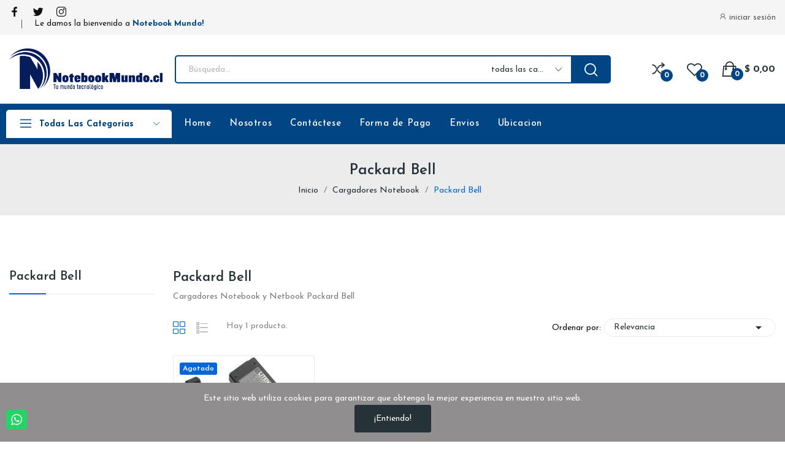

--- FILE ---
content_type: text/html; charset=utf-8
request_url: https://notebookmundo.cl/44-packard-bell
body_size: 14948
content:
<!doctype html>
<html lang="es-ES">

  <head>
    
       

<!-- Google Tag Manager -->
<script>(function(w,d,s,l,i){w[l]=w[l]||[];w[l].push({'gtm.start':
new Date().getTime(),event:'gtm.js'});var f=d.getElementsByTagName(s)[0],
j=d.createElement(s),dl=l!='dataLayer'?'&l='+l:'';j.async=true;j.src=
'https://www.googletagmanager.com/gtm.js?id='+i+dl;f.parentNode.insertBefore(j,f);
})(window,document,'script','dataLayer','GTM-5TK9GFX');</script>
<!-- End Google Tag Manager -->

  <meta charset="utf-8">


  <meta http-equiv="x-ua-compatible" content="ie=edge">



  <title>Cargadores para Notebook y Netbook Packard Bell</title>
  
    
  
  <meta name="description" content="Cargador nuevo y garantizado">
  <meta name="keywords" content="Cargador Packard Bell">
        <link rel="canonical" href="https://notebookmundo.cl/44-packard-bell">
    
      
  
  
    <script type="application/ld+json">
  {
    "@context": "https://schema.org",
    "@type": "Organization",
    "name" : "Notebook Mundo",
    "url" : "https://notebookmundo.cl/",
    "logo": {
      "@type": "ImageObject",
      "url":"https://notebookmundo.cl/img/logo-1668022315.jpg"
    }
  }
</script>

<script type="application/ld+json">
  {
    "@context": "https://schema.org",
    "@type": "WebPage",
    "isPartOf": {
      "@type": "WebSite",
      "url":  "https://notebookmundo.cl/",
      "name": "Notebook Mundo"
    },
    "name": "Cargadores para Notebook y Netbook Packard Bell",
    "url":  "https://notebookmundo.cl/44-packard-bell"
  }
</script>


  <script type="application/ld+json">
    {
      "@context": "https://schema.org",
      "@type": "BreadcrumbList",
      "itemListElement": [
                      {
              "@type": "ListItem",
              "position": 1,
              "name": "Inicio",
              "item": "https://notebookmundo.cl/"
              },                        {
              "@type": "ListItem",
              "position": 2,
              "name": "Cargadores Notebook",
              "item": "https://notebookmundo.cl/28-cargadores-notebook-netbook"
              },                        {
              "@type": "ListItem",
              "position": 3,
              "name": "Packard Bell",
              "item": "https://notebookmundo.cl/44-packard-bell"
              }            ]
          }
  </script>
  
  
  
  <script type="application/ld+json">
  {
    "@context": "https://schema.org",
    "@type": "ItemList",
    "itemListElement": [
                  {
            "@type": "ListItem",
            "position": 0,
            "name": "Cargador Original Netbook Packardbell Dot",
            "url": "https://notebookmundo.cl/packard-bell/265-cargador-original-netbook-packardbell-dot.html"
            }          ]
        }
</script>

  
  
    
  

  
    <meta property="og:title" content="Cargadores para Notebook y Netbook Packard Bell" />
    <meta property="og:description" content="Cargador nuevo y garantizado" />
    <meta property="og:url" content="https://notebookmundo.cl/44-packard-bell" />
    <meta property="og:site_name" content="Notebook Mundo" />
    <meta property="og:type" content="website" />    


<!-- Smartsupp Live Chat script -->
<script type="text/javascript">
var _smartsupp = _smartsupp || {};
_smartsupp.key = 'bf039ea3d73a1da997fe39a4414aa4ea9b42ea4a';
window.smartsupp||(function(d) {
var s,c,o=smartsupp=function(){ o._.push(arguments)};o._=[];
s=d.getElementsByTagName('script')[0];c=d.createElement('script');
c.type='text/javascript';c.charset='utf-8';c.async=true;
c.src='https://www.smartsuppchat.com/loader.js?';s.parentNode.insertBefore(c,s);
})(document);
</script>


  <meta name="viewport" content="width=device-width, initial-scale=1">


<meta name="google-site-verification" content="-EMReCYBgnlv3QAoVYhJNOIE_PqxhuXxJ_qmxOaDFSA" />



  <link rel="icon" type="image/vnd.microsoft.icon" href="https://notebookmundo.cl/img/favicon.ico?1668262465">
  <link rel="shortcut icon" type="image/x-icon" href="https://notebookmundo.cl/img/favicon.ico?1668262465">

 <script src="https://ajax.googleapis.com/ajax/libs/jquery/3.2.1/jquery.min.js"></script>

    <link rel="stylesheet" href="https://notebookmundo.cl/themes/theme_ecolife/assets/css/theme.css" type="text/css" media="all">
  <link rel="stylesheet" href="https://fonts.googleapis.com/css2?family=Josefin+Sans:wght@200;300;400;500;600;700&amp;display=swap" type="text/css" media="all">
  <link rel="stylesheet" href="https://notebookmundo.cl/modules/ps_facetedsearch/views/dist/front.css" type="text/css" media="all">
  <link rel="stylesheet" href="/modules/creativeelements/views/lib/font-awesome/css/font-awesome.min.css?v=4.7.0" type="text/css" media="all">
  <link rel="stylesheet" href="/modules/creativeelements/views/css/animations.min.css?v=1.4.10.4.in-stock" type="text/css" media="all">
  <link rel="stylesheet" href="/modules/creativeelements/views/css/frontend.min.css?v=1.4.10.4.in-stock" type="text/css" media="all">
  <link rel="stylesheet" href="https://notebookmundo.cl/modules/poselements//views/css/front.css" type="text/css" media="all">
  <link rel="stylesheet" href="https://notebookmundo.cl/modules/posrotatorimg/css/posrotatorimg.css" type="text/css" media="all">
  <link rel="stylesheet" href="https://notebookmundo.cl/modules/posthemeoptions/views/css/posthemeoptions_s_1.css" type="text/css" media="all">
  <link rel="stylesheet" href="https://notebookmundo.cl/modules/posfakeorder/posfakeorder.css" type="text/css" media="all">
  <link rel="stylesheet" href="https://notebookmundo.cl/modules/possizechart/assets/css/possizechart.css" type="text/css" media="all">
  <link rel="stylesheet" href="https://notebookmundo.cl/modules/posvegamenu/views/css/posvegamenu_s_1.css" type="text/css" media="all">
  <link rel="stylesheet" href="https://notebookmundo.cl/modules/posmegamenu/views/css/posmegamenu_s_1.css" type="text/css" media="all">
  <link rel="stylesheet" href="https://notebookmundo.cl/modules/whatsappchat/views/css/whatsapp.css" type="text/css" media="all">
  <link rel="stylesheet" href="https://notebookmundo.cl/modules/whatsappchat/views/css/jBox.min.css" type="text/css" media="all">
  <link rel="stylesheet" href="https://notebookmundo.cl/js/jquery/ui/themes/base/minified/jquery-ui.min.css" type="text/css" media="all">
  <link rel="stylesheet" href="https://notebookmundo.cl/js/jquery/ui/themes/base/minified/jquery.ui.theme.min.css" type="text/css" media="all">
  <link rel="stylesheet" href="https://notebookmundo.cl/modules/posproductcomments/views/css/posproductcomments.css" type="text/css" media="all">
  <link rel="stylesheet" href="https://notebookmundo.cl/modules/poscompare/views/css/front.css" type="text/css" media="all">
  <link rel="stylesheet" href="https://notebookmundo.cl/themes/theme_ecolife/assets/css/custom.css" type="text/css" media="all">




  

  <script type="text/javascript">
        var CLOSE = "Cerrar categor\u00edas";
        var MORE = "M\u00e1s categor\u00edas";
        var baseDir = "\/";
        var ceFrontendConfig = {"isEditMode":"","stretchedSectionContainer":false,"is_rtl":false};
        var id_lang = 3;
        var isLogged = false;
        var isLoggedWishlist = false;
        var loggin_required = "Tienes que iniciar sesi\u00f3n para usar la lista de deseos";
        var loggin_text = "Acceso";
        var loggin_url = "https:\/\/notebookmundo.cl\/mi-cuenta";
        var pday_text = "day";
        var pdays_text = "days";
        var phour_text = "hour";
        var phours_text = "hours";
        var pmin_text = "min";
        var pmins_text = "mins";
        var pos_cart_count = 0;
        var pos_fakeorder = {"products":[],"frame_time":"60","time_first":"3000","time_between":"5000","time_display":"7000","content_text":"Someone has purchased","button_text":"View product","ago_text":"ago","minute_text":"minute","minutes_text":"minutes","hour_text":"hour","hours_text":"hours"};
        var pos_subscription = "https:\/\/notebookmundo.cl\/module\/poselements\/subscription";
        var poscompare = {"nbProducts":0,"IdProducts":null,"success_text":"Producto a\u00f1adido para comparar.","compare_url":"https:\/\/notebookmundo.cl\/module\/poscompare\/comparePage","compare_text":"ver comparar productos"};
        var possearch_number = 10;
        var prestashop = {"cart":{"products":[],"totals":{"total":{"type":"total","label":"Total","amount":0,"value":"$\u00a00,00"},"total_including_tax":{"type":"total","label":"Total (impuestos incl.)","amount":0,"value":"$\u00a00,00"},"total_excluding_tax":{"type":"total","label":"Total (impuestos excl.)","amount":0,"value":"$\u00a00,00"}},"subtotals":{"products":{"type":"products","label":"Subtotal","amount":0,"value":"$\u00a00,00"},"discounts":null,"shipping":{"type":"shipping","label":"Transporte","amount":0,"value":""},"tax":{"type":"tax","label":"Impuestos incluidos","amount":0,"value":"$\u00a00,00"}},"products_count":0,"summary_string":"0 art\u00edculos","vouchers":{"allowed":0,"added":[]},"discounts":[],"minimalPurchase":0,"minimalPurchaseRequired":""},"currency":{"id":1,"name":"Dollar","iso_code":"USD","iso_code_num":"840","sign":"$"},"customer":{"lastname":null,"firstname":null,"email":null,"birthday":null,"newsletter":null,"newsletter_date_add":null,"optin":null,"website":null,"company":null,"siret":null,"ape":null,"is_logged":false,"gender":{"type":null,"name":null},"addresses":[]},"language":{"name":"Espa\u00f1ol (Spanish)","iso_code":"es","locale":"es-ES","language_code":"es-es","is_rtl":"0","date_format_lite":"d\/m\/Y","date_format_full":"d\/m\/Y H:i:s","id":3},"page":{"title":"","canonical":"https:\/\/notebookmundo.cl\/44-packard-bell","meta":{"title":"Cargadores para Notebook y Netbook Packard Bell","description":"Cargador nuevo y garantizado","keywords":"Cargador Packard Bell","robots":"index"},"page_name":"category","body_classes":{"lang-es":true,"lang-rtl":false,"country-ES":true,"currency-USD":true,"layout-left-column":true,"page-category":true,"tax-display-enabled":true,"category-id-44":true,"category-Packard Bell":true,"category-id-parent-28":true,"category-depth-level-2":true},"admin_notifications":[]},"shop":{"name":"Notebook Mundo","logo":"https:\/\/notebookmundo.cl\/img\/logo-1668022315.jpg","stores_icon":"https:\/\/notebookmundo.cl\/img\/logo_stores.png","favicon":"https:\/\/notebookmundo.cl\/img\/favicon.ico"},"urls":{"base_url":"https:\/\/notebookmundo.cl\/","current_url":"https:\/\/notebookmundo.cl\/44-packard-bell","shop_domain_url":"https:\/\/notebookmundo.cl","img_ps_url":"https:\/\/notebookmundo.cl\/img\/","img_cat_url":"https:\/\/notebookmundo.cl\/img\/c\/","img_lang_url":"https:\/\/notebookmundo.cl\/img\/l\/","img_prod_url":"https:\/\/notebookmundo.cl\/img\/p\/","img_manu_url":"https:\/\/notebookmundo.cl\/img\/m\/","img_sup_url":"https:\/\/notebookmundo.cl\/img\/su\/","img_ship_url":"https:\/\/notebookmundo.cl\/img\/s\/","img_store_url":"https:\/\/notebookmundo.cl\/img\/st\/","img_col_url":"https:\/\/notebookmundo.cl\/img\/co\/","img_url":"https:\/\/notebookmundo.cl\/themes\/theme_ecolife\/assets\/img\/","css_url":"https:\/\/notebookmundo.cl\/themes\/theme_ecolife\/assets\/css\/","js_url":"https:\/\/notebookmundo.cl\/themes\/theme_ecolife\/assets\/js\/","pic_url":"https:\/\/notebookmundo.cl\/upload\/","pages":{"address":"https:\/\/notebookmundo.cl\/direccion","addresses":"https:\/\/notebookmundo.cl\/direcciones","authentication":"https:\/\/notebookmundo.cl\/autenticacion","cart":"https:\/\/notebookmundo.cl\/carro-de-la-compra","category":"https:\/\/notebookmundo.cl\/index.php?controller=category","cms":"https:\/\/notebookmundo.cl\/index.php?controller=cms","contact":"https:\/\/notebookmundo.cl\/index.php?controller=contact","discount":"https:\/\/notebookmundo.cl\/descuento","guest_tracking":"https:\/\/notebookmundo.cl\/estado-pedido","history":"https:\/\/notebookmundo.cl\/historial-de-pedidos","identity":"https:\/\/notebookmundo.cl\/identidad","index":"https:\/\/notebookmundo.cl\/","my_account":"https:\/\/notebookmundo.cl\/mi-cuenta","order_confirmation":"https:\/\/notebookmundo.cl\/index.php?controller=order-confirmation","order_detail":"https:\/\/notebookmundo.cl\/index.php?controller=order-detail","order_follow":"https:\/\/notebookmundo.cl\/devolucion-de-productos","order":"https:\/\/notebookmundo.cl\/carrito","order_return":"https:\/\/notebookmundo.cl\/index.php?controller=order-return","order_slip":"https:\/\/notebookmundo.cl\/vales","pagenotfound":"https:\/\/notebookmundo.cl\/index.php?controller=pagenotfound","password":"https:\/\/notebookmundo.cl\/contrasena-olvidado","pdf_invoice":"https:\/\/notebookmundo.cl\/index.php?controller=pdf-invoice","pdf_order_return":"https:\/\/notebookmundo.cl\/index.php?controller=pdf-order-return","pdf_order_slip":"https:\/\/notebookmundo.cl\/index.php?controller=pdf-order-slip","prices_drop":"https:\/\/notebookmundo.cl\/promocion","product":"https:\/\/notebookmundo.cl\/index.php?controller=product","search":"https:\/\/notebookmundo.cl\/buscar","sitemap":"https:\/\/notebookmundo.cl\/mapa-del-sitio","stores":"https:\/\/notebookmundo.cl\/tiendas","supplier":"https:\/\/notebookmundo.cl\/proveedores","register":"https:\/\/notebookmundo.cl\/autenticacion?create_account=1","order_login":"https:\/\/notebookmundo.cl\/carrito?login=1"},"alternative_langs":[],"theme_assets":"\/themes\/theme_ecolife\/assets\/","actions":{"logout":"https:\/\/notebookmundo.cl\/?mylogout="},"no_picture_image":{"bySize":{"small_default":{"url":"https:\/\/notebookmundo.cl\/img\/p\/es-default-small_default.jpg","width":98,"height":98},"cart_default":{"url":"https:\/\/notebookmundo.cl\/img\/p\/es-default-cart_default.jpg","width":125,"height":125},"home_default":{"url":"https:\/\/notebookmundo.cl\/img\/p\/es-default-home_default.jpg","width":400,"height":400},"medium_default":{"url":"https:\/\/notebookmundo.cl\/img\/p\/es-default-medium_default.jpg","width":600,"height":600},"large_default":{"url":"https:\/\/notebookmundo.cl\/img\/p\/es-default-large_default.jpg","width":800,"height":800}},"small":{"url":"https:\/\/notebookmundo.cl\/img\/p\/es-default-small_default.jpg","width":98,"height":98},"medium":{"url":"https:\/\/notebookmundo.cl\/img\/p\/es-default-home_default.jpg","width":400,"height":400},"large":{"url":"https:\/\/notebookmundo.cl\/img\/p\/es-default-large_default.jpg","width":800,"height":800},"legend":""}},"configuration":{"display_taxes_label":true,"display_prices_tax_incl":true,"is_catalog":false,"show_prices":true,"opt_in":{"partner":true},"quantity_discount":{"type":"discount","label":"Descuento unitario"},"voucher_enabled":0,"return_enabled":0},"field_required":[],"breadcrumb":{"links":[{"title":"Inicio","url":"https:\/\/notebookmundo.cl\/"},{"title":"Cargadores Notebook","url":"https:\/\/notebookmundo.cl\/28-cargadores-notebook-netbook"},{"title":"Packard Bell","url":"https:\/\/notebookmundo.cl\/44-packard-bell"}],"count":3},"link":{"protocol_link":"https:\/\/","protocol_content":"https:\/\/"},"time":1769754682,"static_token":"539207bedc5a7672982753b18bda2d04","token":"61e7e070a6d93d4f85b3e58cd9ba0efc","debug":false};
        var prestashopFacebookAjaxController = "https:\/\/notebookmundo.cl\/module\/ps_facebook\/Ajax";
        var psec_text = "sec";
        var psecs_text = "secs";
        var psemailsubscription_subscription = "https:\/\/notebookmundo.cl\/module\/ps_emailsubscription\/subscription";
        var static_token = "539207bedc5a7672982753b18bda2d04";
        var wishlistProductsIdsobject = [];
      </script>



  <style type="text/css">
#poscookielaw {
	background-color: #908E8F;     color: #ffffff; }
#poscookielaw p {
    color: #ffffff; }
</style><style type="text/css">
.animation1 {
	 -webkit-transition-duration: 500ms !important;
    -moz-transition-duration: 500ms !important;
    -o-transition-duration: 500ms !important;
    transition-duration: 500ms !important;
}

</style><?php
/**
 * NOTICE OF LICENSE
 *
 * Smartsupp live chat - official plugin. Smartsupp is free live chat with visitor recording. 
 * The plugin enables you to create a free account or sign in with existing one. Pre-integrated 
 * customer info with WooCommerce (you will see names and emails of signed in webshop visitors).
 * Optional API for advanced chat box modifications.
 *
 * You must not modify, adapt or create derivative works of this source code
 *
 *  @author    Smartsupp
 *  @copyright 2021 Smartsupp.com
 *  @license   GPL-2.0+
**/ 
?>




    
  </head>

  <body id="category" class="layout_wide sidebar_narrow   lang-es country-es currency-usd layout-left-column page-category tax-display-enabled category-id-44 category-packard-bell category-id-parent-28 category-depth-level-2 elementor-page elementor-page-44040301   ">
     
      
    

    <main>
      
              

      <header id="header" class="use-sticky">
        
              <link rel="stylesheet" type="text/css" href="https://fonts.googleapis.com/css?family=Josefin+Sans:100,100italic,200,200italic,300,300italic,400,400italic,500,500italic,600,600italic,700,700italic,800,800italic,900,900italic|Roboto:100,100italic,200,200italic,300,300italic,400,400italic,500,500italic,600,600italic,700,700italic,800,800italic,900,900italic|Roboto+Slab:100,100italic,200,200italic,300,300italic,400,400italic,500,500italic,600,600italic,700,700italic,800,800italic,900,900italic"><link rel="stylesheet" href="/modules/creativeelements/views/css/ce/global-1.css?1668013628"><link rel="stylesheet" href="/modules/creativeelements/views/css/ce/9010000.css?1668608492">        
        <div class="elementor elementor-9010000">
            <div class="elementor-inner">
                <div class="elementor-section-wrap">
                            <section data-id="gjuyhtu" class="elementor-element elementor-element-gjuyhtu elementor-section-stretched elementor-section-boxed elementor-section-height-default elementor-section-height-default elementor-section-content-middle elementor-hidden-tablet elementor-hidden-phone elementor-section elementor-top-section" data-element_type="section">
        
                    <div class="elementor-container elementor-column-gap-default">
                <div class="elementor-row">
                <div data-id="gsjuzsn" class="elementor-element elementor-element-gsjuzsn elementor-column elementor-col-33 elementor-top-column" data-element_type="column">
            <div class="elementor-column-wrap elementor-element-populated">
                            <div class="elementor-widget-wrap">
                <div data-id="tcfakru" class="elementor-element elementor-element-tcfakru pewidth-inline not-spacing elementor-widget elementor-widget-pos_social" data-settings="{&quot;block_width&quot;:&quot;inline&quot;}" data-element_type="pos_social.default">
                <div class="elementor-widget-container">
            		<div class="pos-socials-widget">
			<ul>
								<li>
						<a href="#" target="_blank" title="facebook"><i class="ecolife-icon ei-facebook"></i></a>
					</li>
									<li>
						<a href="#" target="_blank" title="twitter"><i class="ecolife-icon ei-twitter"></i></a>
					</li>
									<li>
						<a href="#" target="_blank" title="instagram"><i class="ecolife-icon ei-instagram"></i></a>
					</li>
							</ul>
		</div>
		        </div>
                </div>
                <div data-id="lmzvfok" class="elementor-element elementor-element-lmzvfok pewidth-inline elementor-widget elementor-widget-text-editor" data-element_type="text-editor.default">
                <div class="elementor-widget-container">
                    <div class="elementor-text-editor elementor-clearfix"><p>Le damos la bienvenido a <span style="color: #014584;"><strong>Notebook Mundo!</strong></span></p></div>
                </div>
                </div>
                        </div>
            </div>
        </div>
                <div data-id="xtapxso" class="elementor-element elementor-element-xtapxso elementor-column elementor-col-66 elementor-top-column" data-element_type="column">
            <div class="elementor-column-wrap elementor-element-populated">
                            <div class="elementor-widget-wrap">
                <div data-id="ffoqnzn" class="elementor-element elementor-element-ffoqnzn button-layout-icon_text pewidth-inline pos-dropdown-right elementor-widget elementor-widget-posAccount" data-settings="{&quot;search_width&quot;:&quot;inline&quot;}" data-element_type="posAccount.default">
                <div class="elementor-widget-container">
            		<div class="pos-account pos-header-element ">
			<a href="https://notebookmundo.cl/mi-cuenta" class="account-login" >
				<i class="icon-rt-user"></i>
									<span>iniciar sesión</span>
							</a>
					</div>
		        </div>
                </div>
                <div data-id="wxpzqxj" class="elementor-element elementor-element-wxpzqxj currency-layout-symbol_name pos-dropdown-left pewidth-inline elementor-hidden-desktop elementor-hidden-tablet elementor-hidden-phone elementor-widget elementor-widget-pos_currency" data-settings="{&quot;search_width&quot;:&quot;inline&quot;}" data-element_type="pos_currency.default">
                <div class="elementor-widget-container">
            <div class="pos-currency-widget pos-dropdown-wrapper js-dropdown">
	<div class="pos-dropdown-toggle" data-toggle="dropdown">
		<span>$</span>
		<span class="text-currency">USD</span>
		<span class="icon-toggle fa fa-angle-down"></span>
	</div>
	<div class="dropdown-menu pos-dropdown-menu">
					<a data-btn-currency="1" href="javascript:void(0)"  class="selected">
				USD $
			</a>
			</div>
</div>        </div>
                </div>
                <div data-id="wmsupko" class="elementor-element elementor-element-wmsupko language-layout-flag_name pos-dropdown-right pewidth-inline elementor-widget elementor-widget-pos_language" data-settings="{&quot;search_width&quot;:&quot;inline&quot;}" data-element_type="pos_language.default">
                <div class="elementor-widget-container">
                    </div>
                </div>
                        </div>
            </div>
        </div>
                        </div>
            </div>
        </section>
                <section data-id="pwlciqk" class="elementor-element elementor-element-pwlciqk elementor-section-stretched elementor-section-boxed elementor-section-height-default elementor-section-height-default elementor-section-content-middle sticky-inner elementor-hidden-tablet elementor-hidden-phone elementor-section elementor-top-section" data-element_type="section">
        
                    <div class="elementor-container elementor-column-gap-default">
                <div class="elementor-row">
                <div data-id="lenpzik" class="elementor-element elementor-element-lenpzik elementor-column elementor-col-33 elementor-top-column" data-element_type="column">
            <div class="elementor-column-wrap elementor-element-populated">
                            <div class="elementor-widget-wrap">
                <div data-id="4rbiym0" class="elementor-element elementor-element-4rbiym0 elementor-widget elementor-widget-image" data-element_type="image.default">
                <div class="elementor-widget-container">
                    <div class="elementor-image">
        
                    <a href="https://notebookmundo.cl/">
        
        <img src="/img/cms/logo1color.png" loading="lazy" alt="">
                    </a>
        
        
                </div>
                </div>
                </div>
                        </div>
            </div>
        </div>
                <div data-id="zcnbfql" class="elementor-element elementor-element-zcnbfql elementor-column elementor-col-33 elementor-top-column" data-element_type="column">
            <div class="elementor-column-wrap elementor-element-populated">
                            <div class="elementor-widget-wrap">
                <div data-id="lmhynlp" class="elementor-element elementor-element-lmhynlp classic elementor-search--button-type-icon pewidth-fullwidth elementor-widget elementor-widget-posSearch" data-settings="{&quot;search_width&quot;:&quot;fullwidth&quot;,&quot;search_type&quot;:&quot;classic&quot;}" data-element_type="posSearch.default">
                <div class="elementor-widget-container">
            <div class="pos-search-wrapper">
	<form class="pos-search pos-search-categories  search-classic" role="search" action="//notebookmundo.cl/buscar" data-search-controller-url="//notebookmundo.cl/buscar" method="get">
						<div class="pos-search__container">
					<div class="search-input-container">
												<input type="hidden" name="order" value="product.position.desc">
						<input class="pos-search__input" type="search" name="s" autocomplete="off" placeholder="Búsqueda..." />
													<input type="hidden" name="cat" value="" id="search-cat">
							<div class="search-category-items">             	
								<a href="#" class="search-cat-value" data-id="0"><span>todas las categorias</span><i class="icon-rt-arrow-down"></i></a> 
								<ul class="dropdown-search">
									<li><a href="#" class="search-cat-value" data-id="0">todas las categorias</a></li>
									<li class="search-cat-item cat-level-2" date-depth="2"><a href="#" class="search-cat-value" data-id="13">Baterias Notebook</a></li><li class="search-cat-item cat-level-3"><a href="#" class="search-cat-value" data-id="15">Acer / Emachines</a></li><li class="search-cat-item cat-level-3"><a href="#" class="search-cat-value" data-id="88">Apple</a></li><li class="search-cat-item cat-level-3"><a href="#" class="search-cat-value" data-id="51">Asus</a></li><li class="search-cat-item cat-level-3"><a href="#" class="search-cat-value" data-id="14">HP / Compaq</a></li><li class="search-cat-item cat-level-3"><a href="#" class="search-cat-value" data-id="21">Dell</a></li><li class="search-cat-item cat-level-3"><a href="#" class="search-cat-value" data-id="27">Lenovo / IBM</a></li><li class="search-cat-item cat-level-3"><a href="#" class="search-cat-value" data-id="50">Packard Bell</a></li><li class="search-cat-item cat-level-3"><a href="#" class="search-cat-value" data-id="46">Samsung</a></li><li class="search-cat-item cat-level-3"><a href="#" class="search-cat-value" data-id="48">Sony Vaio</a></li><li class="search-cat-item cat-level-3"><a href="#" class="search-cat-value" data-id="49">Toshiba</a></li><li class="search-cat-item cat-level-2" date-depth="2"><a href="#" class="search-cat-value" data-id="28">Cargadores Notebook</a></li><li class="search-cat-item cat-level-3"><a href="#" class="search-cat-value" data-id="39">Acer</a></li><li class="search-cat-item cat-level-3"><a href="#" class="search-cat-value" data-id="69">Apple</a></li><li class="search-cat-item cat-level-3"><a href="#" class="search-cat-value" data-id="94">Asus</a></li><li class="search-cat-item cat-level-3"><a href="#" class="search-cat-value" data-id="41">Dell</a></li><li class="search-cat-item cat-level-3"><a href="#" class="search-cat-value" data-id="40">HP Compaq</a></li><li class="search-cat-item cat-level-3"><a href="#" class="search-cat-value" data-id="44">Packard Bell</a></li><li class="search-cat-item cat-level-3"><a href="#" class="search-cat-value" data-id="45">Samsung</a></li><li class="search-cat-item cat-level-3"><a href="#" class="search-cat-value" data-id="42">Sony Vaio</a></li><li class="search-cat-item cat-level-3"><a href="#" class="search-cat-value" data-id="43">Toshiba</a></li><li class="search-cat-item cat-level-3"><a href="#" class="search-cat-value" data-id="57">Lenovo / IBM</a></li><li class="search-cat-item cat-level-2" date-depth="2"><a href="#" class="search-cat-value" data-id="62">Jack Power</a></li><li class="search-cat-item cat-level-3"><a href="#" class="search-cat-value" data-id="63">Acer</a></li><li class="search-cat-item cat-level-3"><a href="#" class="search-cat-value" data-id="98">Apple</a></li><li class="search-cat-item cat-level-3"><a href="#" class="search-cat-value" data-id="64">Dell</a></li><li class="search-cat-item cat-level-3"><a href="#" class="search-cat-value" data-id="65">HP / Compaq</a></li><li class="search-cat-item cat-level-3"><a href="#" class="search-cat-value" data-id="84">Lenovo</a></li><li class="search-cat-item cat-level-3"><a href="#" class="search-cat-value" data-id="83">Packard Bell</a></li><li class="search-cat-item cat-level-3"><a href="#" class="search-cat-value" data-id="66">Samsung</a></li><li class="search-cat-item cat-level-3"><a href="#" class="search-cat-value" data-id="68">Sony</a></li><li class="search-cat-item cat-level-3"><a href="#" class="search-cat-value" data-id="67">Toshiba</a></li><li class="search-cat-item cat-level-2"><a href="#" class="search-cat-value" data-id="52">Opticos</a></li><li class="search-cat-item cat-level-2"><a href="#" class="search-cat-value" data-id="97">Pantallas All in One AIO /Todo en uno</a></li><li class="search-cat-item cat-level-2"><a href="#" class="search-cat-value" data-id="12">Pantallas Notebook</a></li><li class="search-cat-item cat-level-2"><a href="#" class="search-cat-value" data-id="36">Servicio Tecnico</a></li><li class="search-cat-item cat-level-2" date-depth="2"><a href="#" class="search-cat-value" data-id="22">Teclados Notebook</a></li><li class="search-cat-item cat-level-3"><a href="#" class="search-cat-value" data-id="29">Acer / Emachines</a></li><li class="search-cat-item cat-level-3"><a href="#" class="search-cat-value" data-id="91">Apple</a></li><li class="search-cat-item cat-level-3"><a href="#" class="search-cat-value" data-id="37">Asus</a></li><li class="search-cat-item cat-level-3"><a href="#" class="search-cat-value" data-id="31">Dell</a></li><li class="search-cat-item cat-level-3"><a href="#" class="search-cat-value" data-id="30">HP / Compaq</a></li><li class="search-cat-item cat-level-3"><a href="#" class="search-cat-value" data-id="32">IBM/Lenovo</a></li><li class="search-cat-item cat-level-3"><a href="#" class="search-cat-value" data-id="38">MSI</a></li><li class="search-cat-item cat-level-3"><a href="#" class="search-cat-value" data-id="53">Packard Bell</a></li><li class="search-cat-item cat-level-3"><a href="#" class="search-cat-value" data-id="34">Samsung</a></li><li class="search-cat-item cat-level-3"><a href="#" class="search-cat-value" data-id="33">Sony</a></li><li class="search-cat-item cat-level-3"><a href="#" class="search-cat-value" data-id="35">Toshiba</a></li><li class="search-cat-item cat-level-2" date-depth="2"><a href="#" class="search-cat-value" data-id="56">Ventiladores Internos para Notebook</a></li><li class="search-cat-item cat-level-3"><a href="#" class="search-cat-value" data-id="60">Acer</a></li><li class="search-cat-item cat-level-3"><a href="#" class="search-cat-value" data-id="99">Asus</a></li><li class="search-cat-item cat-level-3"><a href="#" class="search-cat-value" data-id="58">Compaq / HP</a></li><li class="search-cat-item cat-level-3"><a href="#" class="search-cat-value" data-id="59">Dell</a></li><li class="search-cat-item cat-level-3"><a href="#" class="search-cat-value" data-id="96">Lenovo</a></li><li class="search-cat-item cat-level-3"><a href="#" class="search-cat-value" data-id="75">Sony</a></li><li class="search-cat-item cat-level-3"><a href="#" class="search-cat-value" data-id="87">Samsung</a></li><li class="search-cat-item cat-level-3"><a href="#" class="search-cat-value" data-id="61">Toshiba</a></li>
								</ul>
							</div>
												<span class="search-clear unvisible"></span> 
					</div>
										<button class="pos-search__submit" type="submit">
													<i class="icon-rt-loupe" aria-hidden="true"></i>
											</button>
																			</div>
				<div class="pos-search__result unvisible"></div>
        	</form>
</div>
        </div>
                </div>
                        </div>
            </div>
        </div>
                <div data-id="kssayxn" class="elementor-element elementor-element-kssayxn elementor-column elementor-col-33 elementor-top-column" data-element_type="column">
            <div class="elementor-column-wrap elementor-element-populated">
                            <div class="elementor-widget-wrap">
                <div data-id="njkkzrg" class="elementor-element elementor-element-njkkzrg button-layout-icon pewidth-inline elementor-widget elementor-widget-posCompare" data-settings="{&quot;search_width&quot;:&quot;inline&quot;}" data-element_type="posCompare.default">
                <div class="elementor-widget-container">
            <div class="compare-top">
	<a href="https://notebookmundo.cl/module/poscompare/comparePage">
					<i class="icon-rt-ios-shuffle-strong"></i> 
				 
		<span class="compare-top-text">Comparar</span>
		<span class="compare-top-count"><span id="poscompare-nb">0</span></span>
	</a>
</div>
<script type="text/javascript">
var baseDir ='https://notebookmundo.cl/'; 
</script>
        </div>
                </div>
                <div data-id="fwyiwrr" class="elementor-element elementor-element-fwyiwrr button-layout-icon pewidth-inline elementor-widget elementor-widget-posWishlist" data-settings="{&quot;search_width&quot;:&quot;inline&quot;}" data-element_type="posWishlist.default">
                <div class="elementor-widget-container">
            <div class="wishlist-top"> 
<a class="" href="https://notebookmundo.cl/module/poswishlist/mywishlist">
		<i class="wishlist-top-icon icon-rt-heart2"></i> 
		<span class="wishlist-top-text">Lista de deseos</span>
	<span class="wishlist-top-count">0</span>
</a>
</div>        </div>
                </div>
                <div data-id="qudzmlo" class="elementor-element elementor-element-qudzmlo button-layout-icon_text pewidth-inline elementor-widget elementor-widget-posCart" data-settings="{&quot;search_width&quot;:&quot;inline&quot;}" data-element_type="posCart.default">
                <div class="elementor-widget-container">
            <div id="_desktop_cart_block">
  <div class="blockcart cart-preview cart-default" data-refresh-url="//notebookmundo.cl/module/posshoppingcart/ajax" data-cartitems="0">
     <a rel="nofollow" href="//notebookmundo.cl/carro-de-la-compra?action=show">
                <i class="icon-rt-bag2"></i>
                <span class="cart-products-total">$ 0,00</span>
        <span class="cart-products-count">0</span>
    </a>
	           <div class="popup_cart popup-dropdown">
          <ul>
                      </ul>
          <div class="price_content">
            
              
<div class="cart-detailed-totals js-cart-detailed-totals">
    <div class="card-block cart-detailed-subtotals js-cart-detailed-subtotals">
                  <div class="cart-summary-line" id="cart-subtotal-products">
          <span class="label js-subtotal">
                          0 artículos
                      </span>
          <span class="value">
            $ 0,00
          </span>
                  </div>
                                          </div>

  
    <div class="card-block cart-summary-totals js-cart-summary-totals">

  
          <div class="cart-summary-line cart-total">
        <span class="label">Total&nbsp;(impuestos inc.)</span>
        <span class="value">$ 0,00</span>
      </div>
      

  
          <div class="cart-summary-line">
        <span class="label sub">Impuestos incluidos:</span>
        <span class="value sub">$ 0,00</span>
      </div>
      

</div>
  
</div>

            
          </div>
          <div class="checkout">
            <a href="//notebookmundo.cl/carro-de-la-compra?action=show" class="btn btn-primary">Verificar</a> 
          </div>
      </div>
    	  </div>
</div>
        </div>
                </div>
                        </div>
            </div>
        </div>
                        </div>
            </div>
        </section>
                <section data-id="nrrahej" class="elementor-element elementor-element-nrrahej elementor-section-boxed elementor-section-height-default elementor-section-height-default elementor-hidden-tablet elementor-hidden-phone elementor-section elementor-top-section" data-element_type="section">
        
                    <div class="elementor-container elementor-column-gap-default">
                <div class="elementor-row">
                <div data-id="hubwxjk" class="elementor-element elementor-element-hubwxjk min-column-desktop elementor-column elementor-col-33 elementor-top-column" data-element_type="column">
            <div class="elementor-column-wrap elementor-element-populated">
                            <div class="elementor-widget-wrap">
                <div data-id="656qqr1" class="elementor-element elementor-element-656qqr1 pewidth-fullwidth elementor-widget elementor-widget-pos_menu" data-settings="{&quot;search_width&quot;:&quot;fullwidth&quot;}" data-element_type="pos_menu.default">
                <div class="elementor-widget-container">
            
<div id="_desktop_vegamenu" class="main-menu">  
<div class="pos-menu-vertical behaviour-1" data-more-less="10">
	<h3 class="title_vertical hidden-md-down"><i class="icon-rt-bars-solid"></i>Todas las categorias </h3>
	<ul class="menu-content"> 
			 			
				<li class=" menu-item menu-item3   ">
					
					<a  style="" href="https://notebookmundo.cl/13-baterias-netbook-y-notebook" >
						
												<span>Baterias Notebook</span>
																		 <i class="hidden-md-down icon_sub icon-rt-arrow-right"></i> 
					</a>
					 
																						<span class="icon-drop-mobile"><i class="material-icons add">add</i><i class="material-icons remove">remove </i></span><ul class="menu-dropdown cat-drop-menu menu_noanimation"><li><a href="https://notebookmundo.cl/15-acer-emachines" class=""><span>Acer / Emachines</span></a></li><li><a href="https://notebookmundo.cl/88-apple" class=""><span>Apple</span></a></li><li><a href="https://notebookmundo.cl/51-asus" class=""><span>Asus</span></a></li><li><a href="https://notebookmundo.cl/14-baterias-hp-compaq" class=""><span>HP / Compaq</span></a></li><li><a href="https://notebookmundo.cl/21-dell" class=""><span>Dell</span></a></li><li><a href="https://notebookmundo.cl/27-lenovo-ibm" class=""><span>Lenovo / IBM</span></a></li><li><a href="https://notebookmundo.cl/50-packard-bell" class=""><span>Packard Bell</span></a></li><li><a href="https://notebookmundo.cl/46-bateria-para-samsung" class=""><span>Samsung</span></a></li><li><a href="https://notebookmundo.cl/48-sony-v" class=""><span>Sony Vaio</span></a></li><li><a href="https://notebookmundo.cl/49-toshiba" class=""><span>Toshiba</span></a></li></ul>
									</li>
			 			
				<li class=" menu-item menu-item5   ">
					
					<a  style="" href="https://notebookmundo.cl/85-cables-y-adaptadores" >
						
												<span>Cables y Adaptadores</span>
																		 
					</a>
					 
																						
									</li>
			 			
				<li class=" menu-item menu-item8   ">
					
					<a  style="" href="https://notebookmundo.cl/28-cargadores-notebook-netbook" >
						
												<span>Cargadores Notebook</span>
																		 <i class="hidden-md-down icon_sub icon-rt-arrow-right"></i> 
					</a>
					 
																						<span class="icon-drop-mobile"><i class="material-icons add">add</i><i class="material-icons remove">remove </i></span><ul class="menu-dropdown cat-drop-menu menu_noanimation"><li><a href="https://notebookmundo.cl/39-acer" class=""><span>Acer</span></a></li><li><a href="https://notebookmundo.cl/69-apple" class=""><span>Apple</span></a></li><li><a href="https://notebookmundo.cl/94-asus" class=""><span>Asus</span></a></li><li><a href="https://notebookmundo.cl/41-del" class=""><span>Dell</span></a></li><li><a href="https://notebookmundo.cl/40-hp-compaq" class=""><span>HP Compaq</span></a></li><li><a href="https://notebookmundo.cl/44-packard-bell" class=""><span>Packard Bell</span></a></li><li><a href="https://notebookmundo.cl/45-samsung" class=""><span>Samsung</span></a></li><li><a href="https://notebookmundo.cl/42-sony-vaio" class=""><span>Sony Vaio</span></a></li><li><a href="https://notebookmundo.cl/43-toshiba" class=""><span>Toshiba</span></a></li><li><a href="https://notebookmundo.cl/57-lenovo-ibm" class=""><span>Lenovo / IBM</span></a></li></ul>
									</li>
			 			
				<li class=" menu-item menu-item10   ">
					
					<a  style="" href="https://notebookmundo.cl/62-jack-power" >
						
												<span>Jack Power</span>
																		 <i class="hidden-md-down icon_sub icon-rt-arrow-right"></i> 
					</a>
					 
																						<span class="icon-drop-mobile"><i class="material-icons add">add</i><i class="material-icons remove">remove </i></span><ul class="menu-dropdown cat-drop-menu menu_noanimation"><li><a href="https://notebookmundo.cl/63-acer" class=""><span>Acer</span></a></li><li><a href="https://notebookmundo.cl/98-apple" class=""><span>Apple</span></a></li><li><a href="https://notebookmundo.cl/64-de" class=""><span>Dell</span></a></li><li><a href="https://notebookmundo.cl/65-hp-compaq" class=""><span>HP / Compaq</span></a></li><li><a href="https://notebookmundo.cl/84-lenovo" class=""><span>Lenovo</span></a></li><li><a href="https://notebookmundo.cl/83-packard-bell" class=""><span>Packard Bell</span></a></li><li><a href="https://notebookmundo.cl/66-samsung" class=""><span>Samsung</span></a></li><li><a href="https://notebookmundo.cl/68-sony" class=""><span>Sony</span></a></li><li><a href="https://notebookmundo.cl/67-toshiba" class=""><span>Toshiba</span></a></li></ul>
									</li>
			 			
				<li class=" menu-item menu-item14   ">
					
					<a  style="" href="https://notebookmundo.cl/12-pantalla-led" >
						
												<span>Pantallas Notebook</span>
																		 
					</a>
					 
																						
									</li>
			 			
				<li class=" menu-item menu-item17   ">
					
					<a  style="" href="https://notebookmundo.cl/22-teclados-notebook" >
						
												<span>Teclado Notebook</span>
																		 <i class="hidden-md-down icon_sub icon-rt-arrow-right"></i> 
					</a>
					 
																						<span class="icon-drop-mobile"><i class="material-icons add">add</i><i class="material-icons remove">remove </i></span><ul class="menu-dropdown cat-drop-menu menu_noanimation"><li><a href="https://notebookmundo.cl/29-acer-emachines" class=""><span>Acer / Emachines</span></a></li><li><a href="https://notebookmundo.cl/91-apple" class=""><span>Apple</span></a></li><li><a href="https://notebookmundo.cl/37-asus" class=""><span>Asus</span></a></li><li><a href="https://notebookmundo.cl/31-teclado-dell" class=""><span>Dell</span></a></li><li><a href="https://notebookmundo.cl/30-teclados-hp-compaq" class=""><span>HP / Compaq</span></a></li><li><a href="https://notebookmundo.cl/32-teclado-ibm-lenovo" class=""><span>IBM/Lenovo</span></a></li><li><a href="https://notebookmundo.cl/38-msi" class=""><span>MSI</span></a></li><li><a href="https://notebookmundo.cl/53-packard-bell" class=""><span>Packard Bell</span></a></li><li><a href="https://notebookmundo.cl/34-teclado-samsung" class=""><span>Samsung</span></a></li><li><a href="https://notebookmundo.cl/33-teclado-sony" class=""><span>Sony</span></a></li><li><a href="https://notebookmundo.cl/35-teclado-toshiba" class=""><span>Toshiba</span></a></li></ul>
									</li>
			 			
				<li class=" menu-item menu-item18   ">
					
					<a  style="" href="https://notebookmundo.cl/56-ventiladores-internos-para-notebook" >
						
												<span>Ventiladores Internos para Notebook</span>
																		 <i class="hidden-md-down icon_sub icon-rt-arrow-right"></i> 
					</a>
					 
																						<span class="icon-drop-mobile"><i class="material-icons add">add</i><i class="material-icons remove">remove </i></span><ul class="menu-dropdown cat-drop-menu menu_noanimation"><li><a href="https://notebookmundo.cl/60-acer" class=""><span>Acer</span></a></li><li><a href="https://notebookmundo.cl/99-asus" class=""><span>Asus</span></a></li><li><a href="https://notebookmundo.cl/58-compaq-hp" class=""><span>Compaq / HP</span></a></li><li><a href="https://notebookmundo.cl/59-dell" class=""><span>Dell</span></a></li><li><a href="https://notebookmundo.cl/96-lenovo" class=""><span>Lenovo</span></a></li><li><a href="https://notebookmundo.cl/75-sony" class=""><span>Sony</span></a></li><li><a href="https://notebookmundo.cl/87-samsung" class=""><span>Samsung</span></a></li><li><a href="https://notebookmundo.cl/61-toshiba" class=""><span>Toshiba</span></a></li></ul>
									</li>
			</ul>
	
</div>
</div>        </div>
                </div>
                        </div>
            </div>
        </div>
                <div data-id="bphwbee" class="elementor-element elementor-element-bphwbee elementor-column elementor-col-66 elementor-top-column" data-element_type="column">
            <div class="elementor-column-wrap elementor-element-populated">
                            <div class="elementor-widget-wrap">
                <div data-id="gbhtasa" class="elementor-element elementor-element-gbhtasa display-inline title-1 elementor-widget elementor-widget-pos_links" data-settings="{&quot;display_link&quot;:&quot;inline&quot;,&quot;design&quot;:&quot;1&quot;}" data-element_type="pos_links.default">
                <div class="elementor-widget-container">
            <div class="pos-links-widget">
		<ul id="footer_linkslist_gbhtasa" class="not-title-links links-widget-content collapse">
				<li>
																		<a href="https://notebookmundo.cl/">Home</a>
														</li>
				<li>
												<a href="https://notebookmundo.cl/content/6-notebookmundocl-nosotros">Nosotros </a>
									</li>
				<li>
																		<a href="https://notebookmundo.cl/index.php?controller=contact">Contáctese</a>
														</li>
				<li>
												<a href="https://notebookmundo.cl/content/5-forma-de-pago">Forma de Pago</a>
									</li>
				<li>
												<a href="https://notebookmundo.cl/content/1-envios">Envios</a>
									</li>
				<li>
												<a href="https://notebookmundo.cl/content/4-ubicacion">Ubicacion</a>
									</li>
			</ul>
</div>        </div>
                </div>
                        </div>
            </div>
        </div>
                        </div>
            </div>
        </section>
                <section data-id="ejyhxny" class="elementor-element elementor-element-ejyhxny elementor-section-boxed elementor-section-height-default elementor-section-height-default elementor-hidden-desktop elementor-section elementor-top-section" data-element_type="section">
        
                    <div class="elementor-container elementor-column-gap-default">
                <div class="elementor-row">
                <div data-id="rczsquh" class="elementor-element elementor-element-rczsquh elementor-sm-33 elementor-column elementor-col-33 elementor-top-column" data-element_type="column">
            <div class="elementor-column-wrap elementor-element-populated">
                            <div class="elementor-widget-wrap">
                <div data-id="cdvvzlv" class="elementor-element elementor-element-cdvvzlv pewidth-inline elementor-widget elementor-widget-pos_menu" data-settings="{&quot;search_width&quot;:&quot;inline&quot;}" data-element_type="pos_menu.default">
                <div class="elementor-widget-container">
            <div id="menu-icon"><i class="icon-rt-bars-solid"></i></div> 
<div class="menu-mobile-content" id="mobile_menu_wrapper">
	 
	<div class="menu-close"> 
		Cerca <i class="material-icons float-xs-right">arrow_back</i>
	</div>
		<ul class="nav nav-mobile-menu" role="tablist"> 
		<li class="nav-item">
			<a class="nav-link active"  data-toggle="tab" href="#tab-mobile-megamenu" role="tab" aria-controls="mobile-megamenu" aria-selected="true">Menú</a>
			
		</li>
		<li class="nav-item">
			<a class="nav-link"  data-toggle="tab" href="#tab-mobile-vegamenu" role="tab" aria-controls="mobile-vegamenu" aria-selected="true">Categorías</a>
		</li>
	</ul>
			<div class="tab-content">
		  <div class="tab-pane fade active in" id="tab-mobile-megamenu" role="tabpanel" aria-labelledby="megamenu-tab">
			<div id="mobile-megamenu" class="mobile-menu">
<div class="pos-menu-horizontal">
	<ul class="menu-content"> 
					<li class="menu-item menu-item3   ">
				
				<a  href="https://notebookmundo.cl/" >
					
										<span>Hogar</span>
									</a>
							</li>
					<li class="menu-item menu-item4   ">
				
				<a  href="https://notebookmundo.cl/content/6-notebookmundocl-nosotros" >
					
										<span>Nosotros</span>
									</a>
							</li>
					<li class="menu-item menu-item5   ">
				
				<a  href="https://notebookmundo.cl/index.php?controller=contact" >
					
										<span>Contáctese</span>
									</a>
							</li>
					<li class="menu-item menu-item6   ">
				
				<a  href="https://notebookmundo.cl/content/5-forma-de-pago" >
					
										<span>Forma de Pago</span>
									</a>
							</li>
					<li class="menu-item menu-item7   ">
				
				<a  href="https://notebookmundo.cl/content/1-envios" >
					
										<span>Envios</span>
									</a>
							</li>
					<li class="menu-item menu-item8   ">
				
				<a  href="https://notebookmundo.cl/content/4-ubicacion" >
					
										<span>Ubicacion</span>
									</a>
							</li>
			</ul>
	
</div>
</div>	
			</div>
		<div class="tab-pane fade" id="tab-mobile-vegamenu" role="tabpanel" aria-labelledby="vegamenu-tab">
		
<div id="mobile_vegamenu" class="mobile-menu"> 
<div class="pos-menu-vertical">
	<ul class="menu-content"> 
			 			
				<li class="menu-item menu-item3  ">
					
					<a href="https://notebookmundo.cl/13-baterias-netbook-y-notebook" >
						
												<span>Baterias Notebook</span>
											</a>
											<span class="icon-drop-mobile"><i class="material-icons add">add</i><i class="material-icons remove">remove </i></span><ul class="menu-dropdown cat-drop-menu menu_noanimation"><li><a href="https://notebookmundo.cl/15-acer-emachines" class=""><span>Acer / Emachines</span></a></li><li><a href="https://notebookmundo.cl/88-apple" class=""><span>Apple</span></a></li><li><a href="https://notebookmundo.cl/51-asus" class=""><span>Asus</span></a></li><li><a href="https://notebookmundo.cl/14-baterias-hp-compaq" class=""><span>HP / Compaq</span></a></li><li><a href="https://notebookmundo.cl/21-dell" class=""><span>Dell</span></a></li><li><a href="https://notebookmundo.cl/27-lenovo-ibm" class=""><span>Lenovo / IBM</span></a></li><li><a href="https://notebookmundo.cl/50-packard-bell" class=""><span>Packard Bell</span></a></li><li><a href="https://notebookmundo.cl/46-bateria-para-samsung" class=""><span>Samsung</span></a></li><li><a href="https://notebookmundo.cl/48-sony-v" class=""><span>Sony Vaio</span></a></li><li><a href="https://notebookmundo.cl/49-toshiba" class=""><span>Toshiba</span></a></li></ul>
									</li>
			 			
				<li class="menu-item menu-item5  ">
					
					<a href="https://notebookmundo.cl/85-cables-y-adaptadores" >
						
												<span>Cables y Adaptadores</span>
											</a>
											
									</li>
			 			
				<li class="menu-item menu-item8  ">
					
					<a href="https://notebookmundo.cl/28-cargadores-notebook-netbook" >
						
												<span>Cargadores Notebook</span>
											</a>
											<span class="icon-drop-mobile"><i class="material-icons add">add</i><i class="material-icons remove">remove </i></span><ul class="menu-dropdown cat-drop-menu menu_noanimation"><li><a href="https://notebookmundo.cl/39-acer" class=""><span>Acer</span></a></li><li><a href="https://notebookmundo.cl/69-apple" class=""><span>Apple</span></a></li><li><a href="https://notebookmundo.cl/94-asus" class=""><span>Asus</span></a></li><li><a href="https://notebookmundo.cl/41-del" class=""><span>Dell</span></a></li><li><a href="https://notebookmundo.cl/40-hp-compaq" class=""><span>HP Compaq</span></a></li><li><a href="https://notebookmundo.cl/44-packard-bell" class=""><span>Packard Bell</span></a></li><li><a href="https://notebookmundo.cl/45-samsung" class=""><span>Samsung</span></a></li><li><a href="https://notebookmundo.cl/42-sony-vaio" class=""><span>Sony Vaio</span></a></li><li><a href="https://notebookmundo.cl/43-toshiba" class=""><span>Toshiba</span></a></li><li><a href="https://notebookmundo.cl/57-lenovo-ibm" class=""><span>Lenovo / IBM</span></a></li></ul>
									</li>
			 			
				<li class="menu-item menu-item10  ">
					
					<a href="https://notebookmundo.cl/62-jack-power" >
						
												<span>Jack Power</span>
											</a>
											<span class="icon-drop-mobile"><i class="material-icons add">add</i><i class="material-icons remove">remove </i></span><ul class="menu-dropdown cat-drop-menu menu_noanimation"><li><a href="https://notebookmundo.cl/63-acer" class=""><span>Acer</span></a></li><li><a href="https://notebookmundo.cl/98-apple" class=""><span>Apple</span></a></li><li><a href="https://notebookmundo.cl/64-de" class=""><span>Dell</span></a></li><li><a href="https://notebookmundo.cl/65-hp-compaq" class=""><span>HP / Compaq</span></a></li><li><a href="https://notebookmundo.cl/84-lenovo" class=""><span>Lenovo</span></a></li><li><a href="https://notebookmundo.cl/83-packard-bell" class=""><span>Packard Bell</span></a></li><li><a href="https://notebookmundo.cl/66-samsung" class=""><span>Samsung</span></a></li><li><a href="https://notebookmundo.cl/68-sony" class=""><span>Sony</span></a></li><li><a href="https://notebookmundo.cl/67-toshiba" class=""><span>Toshiba</span></a></li></ul>
									</li>
			 			
				<li class="menu-item menu-item14  ">
					
					<a href="https://notebookmundo.cl/12-pantalla-led" >
						
												<span>Pantallas Notebook</span>
											</a>
											
									</li>
			 			
				<li class="menu-item menu-item17  ">
					
					<a href="https://notebookmundo.cl/22-teclados-notebook" >
						
												<span>Teclado Notebook</span>
											</a>
											<span class="icon-drop-mobile"><i class="material-icons add">add</i><i class="material-icons remove">remove </i></span><ul class="menu-dropdown cat-drop-menu menu_noanimation"><li><a href="https://notebookmundo.cl/29-acer-emachines" class=""><span>Acer / Emachines</span></a></li><li><a href="https://notebookmundo.cl/91-apple" class=""><span>Apple</span></a></li><li><a href="https://notebookmundo.cl/37-asus" class=""><span>Asus</span></a></li><li><a href="https://notebookmundo.cl/31-teclado-dell" class=""><span>Dell</span></a></li><li><a href="https://notebookmundo.cl/30-teclados-hp-compaq" class=""><span>HP / Compaq</span></a></li><li><a href="https://notebookmundo.cl/32-teclado-ibm-lenovo" class=""><span>IBM/Lenovo</span></a></li><li><a href="https://notebookmundo.cl/38-msi" class=""><span>MSI</span></a></li><li><a href="https://notebookmundo.cl/53-packard-bell" class=""><span>Packard Bell</span></a></li><li><a href="https://notebookmundo.cl/34-teclado-samsung" class=""><span>Samsung</span></a></li><li><a href="https://notebookmundo.cl/33-teclado-sony" class=""><span>Sony</span></a></li><li><a href="https://notebookmundo.cl/35-teclado-toshiba" class=""><span>Toshiba</span></a></li></ul>
									</li>
			 			
				<li class="menu-item menu-item18  ">
					
					<a href="https://notebookmundo.cl/56-ventiladores-internos-para-notebook" >
						
												<span>Ventiladores Internos para Notebook</span>
											</a>
											<span class="icon-drop-mobile"><i class="material-icons add">add</i><i class="material-icons remove">remove </i></span><ul class="menu-dropdown cat-drop-menu menu_noanimation"><li><a href="https://notebookmundo.cl/60-acer" class=""><span>Acer</span></a></li><li><a href="https://notebookmundo.cl/99-asus" class=""><span>Asus</span></a></li><li><a href="https://notebookmundo.cl/58-compaq-hp" class=""><span>Compaq / HP</span></a></li><li><a href="https://notebookmundo.cl/59-dell" class=""><span>Dell</span></a></li><li><a href="https://notebookmundo.cl/96-lenovo" class=""><span>Lenovo</span></a></li><li><a href="https://notebookmundo.cl/75-sony" class=""><span>Sony</span></a></li><li><a href="https://notebookmundo.cl/87-samsung" class=""><span>Samsung</span></a></li><li><a href="https://notebookmundo.cl/61-toshiba" class=""><span>Toshiba</span></a></li></ul>
									</li>
			</ul>
	
</div>
</div>
		</div>
	</div>
		
</div>        </div>
                </div>
                <div data-id="ekhdrrp" class="elementor-element elementor-element-ekhdrrp topbar pewidth-inline elementor-widget elementor-widget-posSearch" data-settings="{&quot;search_type&quot;:&quot;topbar&quot;,&quot;search_width&quot;:&quot;inline&quot;}" data-element_type="posSearch.default">
                <div class="elementor-widget-container">
            <div class="pos-search-wrapper">
	<form class="pos-search pos-search-categories js-dropdown search-topbar" role="search" action="//notebookmundo.cl/buscar" data-search-controller-url="//notebookmundo.cl/buscar" method="get">
		            <div class="pos-search__toggle" data-toggle="dropdown">
                <i class="icon-rt-loupe" aria-hidden="true"></i>
            </div>
            <div class="dropdown-menu">
        				<div class="pos-search__container">
					<div class="search-input-container">
												<input type="hidden" name="order" value="product.position.desc">
						<input class="pos-search__input" type="search" name="s" autocomplete="off" placeholder="Búsqueda..." />
													<input type="hidden" name="cat" value="" id="search-cat">
							<div class="search-category-items">             	
								<a href="#" class="search-cat-value" data-id="0"><span>todas las categorias</span><i class="icon-rt-arrow-down"></i></a> 
								<ul class="dropdown-search">
									<li><a href="#" class="search-cat-value" data-id="0">todas las categorias</a></li>
									<li class="search-cat-item cat-level-2" date-depth="2"><a href="#" class="search-cat-value" data-id="13">Baterias Notebook</a></li><li class="search-cat-item cat-level-3"><a href="#" class="search-cat-value" data-id="15">Acer / Emachines</a></li><li class="search-cat-item cat-level-3"><a href="#" class="search-cat-value" data-id="88">Apple</a></li><li class="search-cat-item cat-level-3"><a href="#" class="search-cat-value" data-id="51">Asus</a></li><li class="search-cat-item cat-level-3"><a href="#" class="search-cat-value" data-id="14">HP / Compaq</a></li><li class="search-cat-item cat-level-3"><a href="#" class="search-cat-value" data-id="21">Dell</a></li><li class="search-cat-item cat-level-3"><a href="#" class="search-cat-value" data-id="27">Lenovo / IBM</a></li><li class="search-cat-item cat-level-3"><a href="#" class="search-cat-value" data-id="50">Packard Bell</a></li><li class="search-cat-item cat-level-3"><a href="#" class="search-cat-value" data-id="46">Samsung</a></li><li class="search-cat-item cat-level-3"><a href="#" class="search-cat-value" data-id="48">Sony Vaio</a></li><li class="search-cat-item cat-level-3"><a href="#" class="search-cat-value" data-id="49">Toshiba</a></li><li class="search-cat-item cat-level-2" date-depth="2"><a href="#" class="search-cat-value" data-id="28">Cargadores Notebook</a></li><li class="search-cat-item cat-level-3"><a href="#" class="search-cat-value" data-id="39">Acer</a></li><li class="search-cat-item cat-level-3"><a href="#" class="search-cat-value" data-id="69">Apple</a></li><li class="search-cat-item cat-level-3"><a href="#" class="search-cat-value" data-id="94">Asus</a></li><li class="search-cat-item cat-level-3"><a href="#" class="search-cat-value" data-id="41">Dell</a></li><li class="search-cat-item cat-level-3"><a href="#" class="search-cat-value" data-id="40">HP Compaq</a></li><li class="search-cat-item cat-level-3"><a href="#" class="search-cat-value" data-id="44">Packard Bell</a></li><li class="search-cat-item cat-level-3"><a href="#" class="search-cat-value" data-id="45">Samsung</a></li><li class="search-cat-item cat-level-3"><a href="#" class="search-cat-value" data-id="42">Sony Vaio</a></li><li class="search-cat-item cat-level-3"><a href="#" class="search-cat-value" data-id="43">Toshiba</a></li><li class="search-cat-item cat-level-3"><a href="#" class="search-cat-value" data-id="57">Lenovo / IBM</a></li><li class="search-cat-item cat-level-2" date-depth="2"><a href="#" class="search-cat-value" data-id="62">Jack Power</a></li><li class="search-cat-item cat-level-3"><a href="#" class="search-cat-value" data-id="63">Acer</a></li><li class="search-cat-item cat-level-3"><a href="#" class="search-cat-value" data-id="98">Apple</a></li><li class="search-cat-item cat-level-3"><a href="#" class="search-cat-value" data-id="64">Dell</a></li><li class="search-cat-item cat-level-3"><a href="#" class="search-cat-value" data-id="65">HP / Compaq</a></li><li class="search-cat-item cat-level-3"><a href="#" class="search-cat-value" data-id="84">Lenovo</a></li><li class="search-cat-item cat-level-3"><a href="#" class="search-cat-value" data-id="83">Packard Bell</a></li><li class="search-cat-item cat-level-3"><a href="#" class="search-cat-value" data-id="66">Samsung</a></li><li class="search-cat-item cat-level-3"><a href="#" class="search-cat-value" data-id="68">Sony</a></li><li class="search-cat-item cat-level-3"><a href="#" class="search-cat-value" data-id="67">Toshiba</a></li><li class="search-cat-item cat-level-2"><a href="#" class="search-cat-value" data-id="52">Opticos</a></li><li class="search-cat-item cat-level-2"><a href="#" class="search-cat-value" data-id="97">Pantallas All in One AIO /Todo en uno</a></li><li class="search-cat-item cat-level-2"><a href="#" class="search-cat-value" data-id="12">Pantallas Notebook</a></li><li class="search-cat-item cat-level-2"><a href="#" class="search-cat-value" data-id="36">Servicio Tecnico</a></li><li class="search-cat-item cat-level-2" date-depth="2"><a href="#" class="search-cat-value" data-id="22">Teclados Notebook</a></li><li class="search-cat-item cat-level-3"><a href="#" class="search-cat-value" data-id="29">Acer / Emachines</a></li><li class="search-cat-item cat-level-3"><a href="#" class="search-cat-value" data-id="91">Apple</a></li><li class="search-cat-item cat-level-3"><a href="#" class="search-cat-value" data-id="37">Asus</a></li><li class="search-cat-item cat-level-3"><a href="#" class="search-cat-value" data-id="31">Dell</a></li><li class="search-cat-item cat-level-3"><a href="#" class="search-cat-value" data-id="30">HP / Compaq</a></li><li class="search-cat-item cat-level-3"><a href="#" class="search-cat-value" data-id="32">IBM/Lenovo</a></li><li class="search-cat-item cat-level-3"><a href="#" class="search-cat-value" data-id="38">MSI</a></li><li class="search-cat-item cat-level-3"><a href="#" class="search-cat-value" data-id="53">Packard Bell</a></li><li class="search-cat-item cat-level-3"><a href="#" class="search-cat-value" data-id="34">Samsung</a></li><li class="search-cat-item cat-level-3"><a href="#" class="search-cat-value" data-id="33">Sony</a></li><li class="search-cat-item cat-level-3"><a href="#" class="search-cat-value" data-id="35">Toshiba</a></li><li class="search-cat-item cat-level-2" date-depth="2"><a href="#" class="search-cat-value" data-id="56">Ventiladores Internos para Notebook</a></li><li class="search-cat-item cat-level-3"><a href="#" class="search-cat-value" data-id="60">Acer</a></li><li class="search-cat-item cat-level-3"><a href="#" class="search-cat-value" data-id="99">Asus</a></li><li class="search-cat-item cat-level-3"><a href="#" class="search-cat-value" data-id="58">Compaq / HP</a></li><li class="search-cat-item cat-level-3"><a href="#" class="search-cat-value" data-id="59">Dell</a></li><li class="search-cat-item cat-level-3"><a href="#" class="search-cat-value" data-id="96">Lenovo</a></li><li class="search-cat-item cat-level-3"><a href="#" class="search-cat-value" data-id="75">Sony</a></li><li class="search-cat-item cat-level-3"><a href="#" class="search-cat-value" data-id="87">Samsung</a></li><li class="search-cat-item cat-level-3"><a href="#" class="search-cat-value" data-id="61">Toshiba</a></li><li class="search-cat-item cat-level-2" date-depth="2"><a href="#" class="search-cat-value" data-id="13">Baterias Notebook</a></li><li class="search-cat-item cat-level-3"><a href="#" class="search-cat-value" data-id="15">Acer / Emachines</a></li><li class="search-cat-item cat-level-3"><a href="#" class="search-cat-value" data-id="88">Apple</a></li><li class="search-cat-item cat-level-3"><a href="#" class="search-cat-value" data-id="51">Asus</a></li><li class="search-cat-item cat-level-3"><a href="#" class="search-cat-value" data-id="14">HP / Compaq</a></li><li class="search-cat-item cat-level-3"><a href="#" class="search-cat-value" data-id="21">Dell</a></li><li class="search-cat-item cat-level-3"><a href="#" class="search-cat-value" data-id="27">Lenovo / IBM</a></li><li class="search-cat-item cat-level-3"><a href="#" class="search-cat-value" data-id="50">Packard Bell</a></li><li class="search-cat-item cat-level-3"><a href="#" class="search-cat-value" data-id="46">Samsung</a></li><li class="search-cat-item cat-level-3"><a href="#" class="search-cat-value" data-id="48">Sony Vaio</a></li><li class="search-cat-item cat-level-3"><a href="#" class="search-cat-value" data-id="49">Toshiba</a></li><li class="search-cat-item cat-level-2" date-depth="2"><a href="#" class="search-cat-value" data-id="28">Cargadores Notebook</a></li><li class="search-cat-item cat-level-3"><a href="#" class="search-cat-value" data-id="39">Acer</a></li><li class="search-cat-item cat-level-3"><a href="#" class="search-cat-value" data-id="69">Apple</a></li><li class="search-cat-item cat-level-3"><a href="#" class="search-cat-value" data-id="94">Asus</a></li><li class="search-cat-item cat-level-3"><a href="#" class="search-cat-value" data-id="41">Dell</a></li><li class="search-cat-item cat-level-3"><a href="#" class="search-cat-value" data-id="40">HP Compaq</a></li><li class="search-cat-item cat-level-3"><a href="#" class="search-cat-value" data-id="44">Packard Bell</a></li><li class="search-cat-item cat-level-3"><a href="#" class="search-cat-value" data-id="45">Samsung</a></li><li class="search-cat-item cat-level-3"><a href="#" class="search-cat-value" data-id="42">Sony Vaio</a></li><li class="search-cat-item cat-level-3"><a href="#" class="search-cat-value" data-id="43">Toshiba</a></li><li class="search-cat-item cat-level-3"><a href="#" class="search-cat-value" data-id="57">Lenovo / IBM</a></li><li class="search-cat-item cat-level-2" date-depth="2"><a href="#" class="search-cat-value" data-id="62">Jack Power</a></li><li class="search-cat-item cat-level-3"><a href="#" class="search-cat-value" data-id="63">Acer</a></li><li class="search-cat-item cat-level-3"><a href="#" class="search-cat-value" data-id="98">Apple</a></li><li class="search-cat-item cat-level-3"><a href="#" class="search-cat-value" data-id="64">Dell</a></li><li class="search-cat-item cat-level-3"><a href="#" class="search-cat-value" data-id="65">HP / Compaq</a></li><li class="search-cat-item cat-level-3"><a href="#" class="search-cat-value" data-id="84">Lenovo</a></li><li class="search-cat-item cat-level-3"><a href="#" class="search-cat-value" data-id="83">Packard Bell</a></li><li class="search-cat-item cat-level-3"><a href="#" class="search-cat-value" data-id="66">Samsung</a></li><li class="search-cat-item cat-level-3"><a href="#" class="search-cat-value" data-id="68">Sony</a></li><li class="search-cat-item cat-level-3"><a href="#" class="search-cat-value" data-id="67">Toshiba</a></li><li class="search-cat-item cat-level-2"><a href="#" class="search-cat-value" data-id="52">Opticos</a></li><li class="search-cat-item cat-level-2"><a href="#" class="search-cat-value" data-id="97">Pantallas All in One AIO /Todo en uno</a></li><li class="search-cat-item cat-level-2"><a href="#" class="search-cat-value" data-id="12">Pantallas Notebook</a></li><li class="search-cat-item cat-level-2"><a href="#" class="search-cat-value" data-id="36">Servicio Tecnico</a></li><li class="search-cat-item cat-level-2" date-depth="2"><a href="#" class="search-cat-value" data-id="22">Teclados Notebook</a></li><li class="search-cat-item cat-level-3"><a href="#" class="search-cat-value" data-id="29">Acer / Emachines</a></li><li class="search-cat-item cat-level-3"><a href="#" class="search-cat-value" data-id="91">Apple</a></li><li class="search-cat-item cat-level-3"><a href="#" class="search-cat-value" data-id="37">Asus</a></li><li class="search-cat-item cat-level-3"><a href="#" class="search-cat-value" data-id="31">Dell</a></li><li class="search-cat-item cat-level-3"><a href="#" class="search-cat-value" data-id="30">HP / Compaq</a></li><li class="search-cat-item cat-level-3"><a href="#" class="search-cat-value" data-id="32">IBM/Lenovo</a></li><li class="search-cat-item cat-level-3"><a href="#" class="search-cat-value" data-id="38">MSI</a></li><li class="search-cat-item cat-level-3"><a href="#" class="search-cat-value" data-id="53">Packard Bell</a></li><li class="search-cat-item cat-level-3"><a href="#" class="search-cat-value" data-id="34">Samsung</a></li><li class="search-cat-item cat-level-3"><a href="#" class="search-cat-value" data-id="33">Sony</a></li><li class="search-cat-item cat-level-3"><a href="#" class="search-cat-value" data-id="35">Toshiba</a></li><li class="search-cat-item cat-level-2" date-depth="2"><a href="#" class="search-cat-value" data-id="56">Ventiladores Internos para Notebook</a></li><li class="search-cat-item cat-level-3"><a href="#" class="search-cat-value" data-id="60">Acer</a></li><li class="search-cat-item cat-level-3"><a href="#" class="search-cat-value" data-id="99">Asus</a></li><li class="search-cat-item cat-level-3"><a href="#" class="search-cat-value" data-id="58">Compaq / HP</a></li><li class="search-cat-item cat-level-3"><a href="#" class="search-cat-value" data-id="59">Dell</a></li><li class="search-cat-item cat-level-3"><a href="#" class="search-cat-value" data-id="96">Lenovo</a></li><li class="search-cat-item cat-level-3"><a href="#" class="search-cat-value" data-id="75">Sony</a></li><li class="search-cat-item cat-level-3"><a href="#" class="search-cat-value" data-id="87">Samsung</a></li><li class="search-cat-item cat-level-3"><a href="#" class="search-cat-value" data-id="61">Toshiba</a></li>
								</ul>
							</div>
												<span class="search-clear unvisible"></span> 
					</div>
										<button class="pos-search__submit" type="submit">
													<i class="icon-rt-loupe" aria-hidden="true"></i>
											</button>
																					<div class="dialog-lightbox-close-button dialog-close-button">
							<i class="icon-rt-close-outline" aria-hidden="true"></i> 
						</div>
									</div>
				<div class="pos-search__result unvisible"></div>
                	</div>
        	</form>
</div>
        </div>
                </div>
                        </div>
            </div>
        </div>
                <div data-id="qcmxbja" class="elementor-element elementor-element-qcmxbja elementor-sm-33 elementor-column elementor-col-33 elementor-top-column" data-element_type="column">
            <div class="elementor-column-wrap elementor-element-populated">
                            <div class="elementor-widget-wrap">
                <div data-id="pcxjbkj" class="elementor-element elementor-element-pcxjbkj elementor-widget elementor-widget-posLogo" data-element_type="posLogo.default">
                <div class="elementor-widget-container">
            			<div id="_desktop_logo">
				<a href="https://notebookmundo.cl/" class="site-logo">
					<img src="/img/logo-1668022315.jpg" alt="Notebook Mundo" />
				</a>
			</div>
			        </div>
                </div>
                        </div>
            </div>
        </div>
                <div data-id="nkycegu" class="elementor-element elementor-element-nkycegu elementor-sm-33 elementor-column elementor-col-33 elementor-top-column" data-element_type="column">
            <div class="elementor-column-wrap elementor-element-populated">
                            <div class="elementor-widget-wrap">
                <div data-id="fqflugw" class="elementor-element elementor-element-fqflugw button-layout-icon pewidth-inline pos-dropdown-right elementor-widget elementor-widget-posAccount" data-settings="{&quot;search_width&quot;:&quot;inline&quot;}" data-element_type="posAccount.default">
                <div class="elementor-widget-container">
            		<div class="pos-account pos-header-element ">
			<a href="https://notebookmundo.cl/mi-cuenta" class="account-login" >
				<i class="icon-rt-person-circle-outline"></i>
									<span>iniciar sesión</span>
							</a>
					</div>
		        </div>
                </div>
                <div data-id="pcokjuh" class="elementor-element elementor-element-pcokjuh button-layout-icon pewidth-inline elementor-widget elementor-widget-posCart" data-settings="{&quot;search_width&quot;:&quot;inline&quot;}" data-element_type="posCart.default">
                <div class="elementor-widget-container">
            <div id="_desktop_cart_block">
  <div class="blockcart cart-preview cart-default" data-refresh-url="//notebookmundo.cl/module/posshoppingcart/ajax" data-cartitems="0">
     <a rel="nofollow" href="//notebookmundo.cl/carro-de-la-compra?action=show">
                <i class="icon-rt-bag2"></i>
                <span class="cart-products-total">$ 0,00</span>
        <span class="cart-products-count">0</span>
    </a>
	           <div class="popup_cart popup-dropdown">
          <ul>
                      </ul>
          <div class="price_content">
            
              
<div class="cart-detailed-totals js-cart-detailed-totals">
    <div class="card-block cart-detailed-subtotals js-cart-detailed-subtotals">
                  <div class="cart-summary-line" id="cart-subtotal-products">
          <span class="label js-subtotal">
                          0 artículos
                      </span>
          <span class="value">
            $ 0,00
          </span>
                  </div>
                                          </div>

  
    <div class="card-block cart-summary-totals js-cart-summary-totals">

  
          <div class="cart-summary-line cart-total">
        <span class="label">Total&nbsp;(impuestos inc.)</span>
        <span class="value">$ 0,00</span>
      </div>
      

  
          <div class="cart-summary-line">
        <span class="label sub">Impuestos incluidos:</span>
        <span class="value sub">$ 0,00</span>
      </div>
      

</div>
  
</div>

            
          </div>
          <div class="checkout">
            <a href="//notebookmundo.cl/carro-de-la-compra?action=show" class="btn btn-primary">Verificar</a> 
          </div>
      </div>
    	  </div>
</div>
        </div>
                </div>
                        </div>
            </div>
        </div>
                        </div>
            </div>
        </section>
                        </div>
            </div>
        </div>
        
        
      </header>

      <section id="wrapper">
	          	      		      		    		
		<div class=" page-title-wrapper p_tilte_small"  style="background: url('https://notebookmundo.cl/c/44-category_default/packard-bell.jpg') no-repeat;" >
			<div class="container">
			  
				<header class="page-header">
				  <h1>
 	Packard Bell
</h1> 
				</header>
			  
			
				<nav data-depth="3" class="breadcrumb"> 
  <ol>
    
              
          <li>
                          <a href="https://notebookmundo.cl/"><span>Inicio</span></a>
                      </li>
        
              
          <li>
                          <a href="https://notebookmundo.cl/28-cargadores-notebook-netbook"><span>Cargadores Notebook</span></a>
                      </li>
        
              
          <li>
                          <span>Packard Bell</span>
                      </li>
        
          
  </ol>
</nav>
			
			</div>
		</div>
		
				
          
<aside id="notifications">
  <div class="container">
    
    
    
      </div>
</aside>
        
        
        <div class="container">
				
			
			<div class="row row-wrapper">	
			  
				<div id="left-column" class="col-xs-12 col-sm-4 col-md-3">
				  					

<div class="block-categories">
  <ul class="category-top-menu">
    <li><a class="text-uppercase h6" href="https://notebookmundo.cl/44-packard-bell">Packard Bell</a></li>
    <li>
  </li>
  </ul>
</div>
		<div id="search_filters_wrapper" class="hidden-sm-down">
	  <div id="search_filter_controls" class="hidden-md-up">
	      <span id="_mobile_search_filters_clear_all"></span>
	      <button class="btn btn-secondary ok">
	        <i class="material-icons rtl-no-flip">&#xE876;</i>
	        OK
	      </button>
	  </div>
	  
	</div>
	<!-- Block tags module -->
<div id="tags_block">
	<h2>tags</h2>
	<ul  class="tags_block">
		 
							<li>
				<a href="https://notebookmundo.cl/buscar?tag=TA03XL" title="More about TA03XL" class="tag_level3 first_item">TA03XL</a>
				</li>
							<li>
				<a href="https://notebookmundo.cl/buscar?tag=Bateria+Original+X430" title="More about Bateria Original X430" class="tag_level3 item">Bateria Original X430</a>
				</li>
							<li>
				<a href="https://notebookmundo.cl/buscar?tag=En+stock" title="More about En stock" class="tag_level3 item">En stock</a>
				</li>
							<li>
				<a href="https://notebookmundo.cl/buscar?tag=Teclado+Toshiba" title="More about Teclado Toshiba" class="tag_level3 item">Teclado Toshiba</a>
				</li>
							<li>
				<a href="https://notebookmundo.cl/buscar?tag=Teclado+Lenovo+G40" title="More about Teclado Lenovo G40" class="tag_level3 item">Teclado Lenovo G40</a>
				</li>
							<li>
				<a href="https://notebookmundo.cl/buscar?tag=Teclado+HP+Envy+14" title="More about Teclado HP Envy 14" class="tag_level3 item">Teclado HP Envy 14</a>
				</li>
							<li>
				<a href="https://notebookmundo.cl/buscar?tag=Cargador+Lenovo+20V+3.25A" title="More about Cargador Lenovo 20V 3.25A" class="tag_level3 item">Cargador Lenovo 20V 3.25A</a>
				</li>
							<li>
				<a href="https://notebookmundo.cl/buscar?tag=Teclado+HP+G4-2000" title="More about Teclado HP G4-2000" class="tag_level3 item">Teclado HP G4-2000</a>
				</li>
							<li>
				<a href="https://notebookmundo.cl/buscar?tag=Jack+Power+Sony+Vaio" title="More about Jack Power Sony Vaio" class="tag_level3 item">Jack Power Sony Vaio</a>
				</li>
							<li>
				<a href="https://notebookmundo.cl/buscar?tag=Jack+Power+Samsung" title="More about Jack Power Samsung" class="tag_level3 item">Jack Power Samsung</a>
				</li>
							<li>
				<a href="https://notebookmundo.cl/buscar?tag=Teclado+Samsung+N150" title="More about Teclado Samsung N150" class="tag_level3 item">Teclado Samsung N150</a>
				</li>
							<li>
				<a href="https://notebookmundo.cl/buscar?tag=Teclado+Sony+Vaio+VPCEE+Series" title="More about Teclado Sony Vaio VPCEE Series" class="tag_level3 item">Teclado Sony Vaio VPCEE Series</a>
				</li>
							<li>
				<a href="https://notebookmundo.cl/buscar?tag=Bateria+Acer+Aspire+4551" title="More about Bateria Acer Aspire 4551" class="tag_level3 item">Bateria Acer Aspire 4551</a>
				</li>
							<li>
				<a href="https://notebookmundo.cl/buscar?tag=Bateria+Dell+Inspiron+1525" title="More about Bateria Dell Inspiron 1525" class="tag_level3 item">Bateria Dell Inspiron 1525</a>
				</li>
							<li>
				<a href="https://notebookmundo.cl/buscar?tag=Teclado+Toshiba+Satellite" title="More about Teclado Toshiba Satellite" class="tag_level3 item">Teclado Toshiba Satellite</a>
				</li>
							<li>
				<a href="https://notebookmundo.cl/buscar?tag=U120" title="More about U120" class="tag_level3 item">U120</a>
				</li>
							<li>
				<a href="https://notebookmundo.cl/buscar?tag=U110" title="More about U110" class="tag_level3 item">U110</a>
				</li>
							<li>
				<a href="https://notebookmundo.cl/buscar?tag=U100" title="More about U100" class="tag_level3 item">U100</a>
				</li>
							<li>
				<a href="https://notebookmundo.cl/buscar?tag=Teclado+MSI" title="More about Teclado MSI" class="tag_level3 item">Teclado MSI</a>
				</li>
							<li>
				<a href="https://notebookmundo.cl/buscar?tag=Teclado+Acer+Aspire+One" title="More about Teclado Acer Aspire One" class="tag_level3 item">Teclado Acer Aspire One</a>
				</li>
							<li>
				<a href="https://notebookmundo.cl/buscar?tag=Teclado+HP+Elitebook+820+G3" title="More about Teclado HP Elitebook 820 G3" class="tag_level1 item">Teclado HP Elitebook 820 G3</a>
				</li>
							<li>
				<a href="https://notebookmundo.cl/buscar?tag=TF03XL" title="More about TF03XL" class="tag_level1 item">TF03XL</a>
				</li>
							<li>
				<a href="https://notebookmundo.cl/buscar?tag=PK03XL" title="More about PK03XL" class="tag_level1 item">PK03XL</a>
				</li>
							<li>
				<a href="https://notebookmundo.cl/buscar?tag=Bateria+Acer+AC14B8k" title="More about Bateria Acer AC14B8k" class="tag_level1 item">Bateria Acer AC14B8k</a>
				</li>
							<li>
				<a href="https://notebookmundo.cl/buscar?tag=WDX0R" title="More about WDX0R" class="tag_level1 item">WDX0R</a>
				</li>
							<li>
				<a href="https://notebookmundo.cl/buscar?tag=Bateria+Dell+N4050" title="More about Bateria Dell N4050" class="tag_level1 item">Bateria Dell N4050</a>
				</li>
							<li>
				<a href="https://notebookmundo.cl/buscar?tag=Teclado+Lenovo+500-15isk" title="More about Teclado Lenovo 500-15isk" class="tag_level1 item">Teclado Lenovo 500-15isk</a>
				</li>
							<li>
				<a href="https://notebookmundo.cl/buscar?tag=Teclado+IBM+Lenovo+T430" title="More about Teclado IBM Lenovo T430" class="tag_level1 item">Teclado IBM Lenovo T430</a>
				</li>
							<li>
				<a href="https://notebookmundo.cl/buscar?tag=Ventilador+HP+13-U+Series" title="More about Ventilador HP 13-U Series" class="tag_level1 item">Ventilador HP 13-U Series</a>
				</li>
							<li>
				<a href="https://notebookmundo.cl/buscar?tag=Cargador+Magsafe+2" title="More about Cargador Magsafe 2" class="tag_level1 last_item">Cargador Magsafe 2</a>
				</li>
						</ul>
</div>
<!-- /Block tags module -->
<div class="advertising-block">
	<a href="http://www.prestashop.com/" title="PrestaShop"><img src="https://notebookmundo.cl/modules/ps_advertising/img/advertising-s1.jpeg" alt="PrestaShop" title="PrestaShop" loading="lazy"/></a>
</div>

				  				</div>
			  

			  
  <div id="content-wrapper" class="js-content-wrapper left-column col-xs-12 col-sm-8 col-md-9">
    
    
  <section id="main">

    
    <div id="js-product-list-header">
    		        <div class="block-category card card-block">
            <h2 class="h1">Packard Bell</h2>
            <div class="block-category-inner">
                <div id="category-description" class="text-muted">Cargadores Notebook y Netbook Packard Bell</div>
            </div>
        </div>
		    </div>


    
	      	      
    
    

    <section id="products-list"> 
      
        <div>
          
            <div id="js-product-list-top" class=" products-selection">
<div class="row flex-layout center-vertical">
  <div class="col-xs-12 col-sm-4 col-md-6 total-products">
    <ul class="display">
		<li id="grid" class="show_grid"> <i class="icon-rt-grid2"></i></i></li>
		<li id="list" class="show_list"> <i class="icon-rt-list-solid"></i></li>
	</ul>
          <p>Hay 1 producto.</p> 
      </div>
  <div class="col-xs-12 col-sm-8 col-md-6">
    <div class="row sort-by-row flex-end"> 

      
        <span class="col-sm-3 col-md-3 hidden-sm-down sort-by">Ordenar por:</span>
<div class="col-sm-12 col-xs-12 col-md-9 products-sort-order dropdown">
  <button
    class="btn-unstyle select-title"
    rel="nofollow"
    data-toggle="dropdown"
    aria-label="Selector Ordenar por"
    aria-haspopup="true"
    aria-expanded="false">
    Relevancia    <i class="material-icons float-xs-right">&#xE5C5;</i>
  </button>
  <div class="dropdown-menu">
          <a
        rel="nofollow"
        href="https://notebookmundo.cl/44-packard-bell?order=product.sales.desc"
        class="select-list js-search-link"
      >
        Los más vendidos
      </a>
          <a
        rel="nofollow"
        href="https://notebookmundo.cl/44-packard-bell?order=product.position.asc"
        class="select-list current js-search-link"
      >
        Relevancia
      </a>
          <a
        rel="nofollow"
        href="https://notebookmundo.cl/44-packard-bell?order=product.name.asc"
        class="select-list js-search-link"
      >
        Nombre, A a Z
      </a>
          <a
        rel="nofollow"
        href="https://notebookmundo.cl/44-packard-bell?order=product.name.desc"
        class="select-list js-search-link"
      >
        Nombre, Z a A
      </a>
          <a
        rel="nofollow"
        href="https://notebookmundo.cl/44-packard-bell?order=product.price.asc"
        class="select-list js-search-link"
      >
        Precio: de más bajo a más alto
      </a>
          <a
        rel="nofollow"
        href="https://notebookmundo.cl/44-packard-bell?order=product.price.desc"
        class="select-list js-search-link"
      >
        Precio, de más alto a más bajo
      </a>
      </div>
</div>
      
		                     
    </div>
  </div>

</div> 
</div>
          
        </div>

        
          <div id="" class="hidden-sm-down">
            <section id="js-active-search-filters" class="hide">
  
    <p class="h6 hidden-xs-up">Filtros activos</p>
  

  </section>
 
          </div>
        

        <div>
          
            <div id="js-product-list" data-cate="2" data-type="1" data-list="">
  <div class="row product_content grid   row"> 
    		<div class="item-product product_per_4 col-xs-12 col-sm-6 col-md-6 col-lg-4 col-xl-3">
			  
	<article class="thumbnail-container style_product_default product-miniature js-product-miniature item_in" data-id-product="265" data-id-product-attribute="0" >
		<div class="img_block">
		    
								<a href="https://notebookmundo.cl/packard-bell/265-cargador-original-netbook-packardbell-dot.html" class="thumbnail product-thumbnail">
				  <img class="first-image lazyload"
					data-src = "https://notebookmundo.cl/393-home_default/cargador-original-netbook-packardbell-dot.jpg" src="[data-uri]" 
					alt = "Cargador Packard Bell Dot S"
					data-full-size-image-url = "https://notebookmundo.cl/393-large_default/cargador-original-netbook-packardbell-dot.jpg"
				  >
				       			
				</a>
								
				 <div class="quick-view">
					
					<a class="quick_view" href="#" data-link-action="quickview" title="Vista rápida">
					 <span>Vista rápida</span>
					</a>
					
				</div>
				
				<ul class="product-flag">
									<li class="out_of_stock"><span>Agotado</span></li>
								</ul>
			
		</div>
		<div class="product_desc">
			<div class="inner_desc">
								 <div class="manufacturer"><a href="//notebookmundo.cl/fabricantes?id_manufacturer=0"></a></div>
								
				  <h3 ><a href="https://notebookmundo.cl/packard-bell/265-cargador-original-netbook-packardbell-dot.html" class="product_name one_line" title="Cargador Original Netbook Packardbell Dot">Cargador Original Netbook Packardbell Dot</a></h3> 
				
				 
					<div class="hook-reviews">
					<div class="comments_note" itemprop="aggregateRating" itemscope itemtype="https://schema.org/AggregateRating">
	<div class="star_content clearfix">
		<span class="rating_star" style="width: 0%;"></span>
			</div>
	</div>



					</div>
				
				
				  					<div class="product-price-and-shipping">
					  
					  

					  <span class="price " aria-label="Precio">
																		  $ 22.990,00
											  </span>
						
					  

					  
					  					</div>
				  				
		
				<ul class="add-to-links">	
					<li class="cart">
							<span class="ajax_add_to_cart_button disabled" title="Agotado" >Añadir al carrito</span>
 					</li>
					<li>
						<a class="addToWishlist" href="#" data-rel="265" onclick="WishlistCart('wishlist_block_list', 'add', '265', '0', 1, '', 'Cargador Original Netbook Packardbell Dot', 'https://notebookmundo.cl/393-home_default/cargador-original-netbook-packardbell-dot.jpg'); return false;"  title="Lista de deseos">
	<span>Lista de deseos</span>
</a>
					</li>
										 
					<li class="compare">	
						 <a href="#" class="poscompare-add compare-button js-poscompare-add"  data-id_product="265"   onclick="posCompare.addCompare($(this),265,'Cargador Original Netbook Packardbell Dot','https://notebookmundo.cl/393-home_default/cargador-original-netbook-packardbell-dot.jpg'); return false;" title="Add to compare"><span>compare</span></a>
					</li>
					 					
				</ul>
			</div>	
			<div class="availability"> 
							
				<div class="availability-list out-of-stock">Availability: <span>Agotado</span></div> 
										</div>
			
				<div class="product-desc" ><p>Cargador Netbook Packard Bell</p>
<p>19V 1.58A</p></div>
			
		
			<div class="variant-links">
			
						 
			</div>
		
		</div>
	</article>
 
		</div>
	</div>
  
    <nav class="pagination">

    
         
</nav>
  
</div> 
          
        </div>

        <div>
          
            <div id="js-product-list-bottom"></div>
          
        </div>

          </section>

    

  </section>

    
  </div>


			  
			</div>
			        </div>
        
      </section>

      <footer id="footer" class="js-footer">
        
          	<link rel="stylesheet" href="/modules/creativeelements/views/css/ce/11010000.css?1668698044">        
        <div class="elementor elementor-11010000">
            <div class="elementor-inner">
                <div class="elementor-section-wrap">
                            <section data-id="mllmhzk" class="elementor-element elementor-element-mllmhzk elementor-section-stretched elementor-section-boxed elementor-section-height-default elementor-section-height-default elementor-section elementor-top-section" data-element_type="section">
        
                    <div class="elementor-container elementor-column-gap-extended">
                <div class="elementor-row">
                <div data-id="uwfjpow" class="elementor-element elementor-element-uwfjpow elementor-column elementor-col-25 elementor-top-column" data-element_type="column">
            <div class="elementor-column-wrap elementor-element-populated">
                            <div class="elementor-widget-wrap">
                <div data-id="qnpai2y" class="elementor-element elementor-element-qnpai2y elementor-widget elementor-widget-image" data-element_type="image.default">
                <div class="elementor-widget-container">
                    <div class="elementor-image">
        
                    <a href="https://notebookmundo.cl/">
        
        <img src="/img/cms/logoblanco.png" loading="lazy" alt="">
                    </a>
        
        
                </div>
                </div>
                </div>
                <div data-id="sczmjat" class="elementor-element elementor-element-sczmjat elementor-position-top elementor-vertical-align-top elementor-widget elementor-widget-image-box" data-element_type="image-box.default">
                <div class="elementor-widget-container">
            <div class="elementor-image-box-wrapper"><div class="elementor-image-box-content"><div class="elementor-image-box-description">Dirección: Caupolican 046, Villa Alemana, Paradero 6
<br>
Horarios: Lunes a Viernes de 10 -14 y 15-18.
<br>
Nuestro WhatsApp: +56 9 7392 0854
</div></div></div>        </div>
                </div>
                <div data-id="blfxndm" class="elementor-element elementor-element-blfxndm contact-position-left pewidth-inline contact-display-2-row contact-vertical-align-top elementor-widget elementor-widget-pos_contact" data-settings="{&quot;search_width&quot;:&quot;inline&quot;}" data-element_type="pos_contact.default">
                <div class="elementor-widget-container">
            <div class="box-contact"><figure class="contact-img"><img src="/img/cms/mak2_contact_footer.png" loading="lazy" alt=""></figure><div class="contact-content"><p class="title-contact">¿NECESITAS AYUDA?</p><a class="number-contact" href="tel:032 - 2123516">032 - 2123516</a></div></div>        </div>
                </div>
                        </div>
            </div>
        </div>
                <div data-id="haslfwh" class="elementor-element elementor-element-haslfwh elementor-column elementor-col-25 elementor-top-column" data-element_type="column">
            <div class="elementor-column-wrap elementor-element-populated">
                            <div class="elementor-widget-wrap">
                <div data-id="thzrgnb" class="elementor-element elementor-element-thzrgnb display-block title-1 elementor-widget elementor-widget-pos_links" data-settings="{&quot;display_link&quot;:&quot;block&quot;,&quot;design&quot;:&quot;1&quot;}" data-element_type="pos_links.default">
                <div class="elementor-widget-container">
            <div class="pos-links-widget">
		
	<h2 class="links-widget-title hidden-sm-down">
					<span>Información</span>
		</a>	</h2>
	
    <h2 class="links-widget-title hidden-md-up" data-target="#footer_linkslist_thzrgnb" data-toggle="collapse" aria-expanded="false">
        			<span>Información</span>
		</a>		<span class="navbar-toggler collapse-icons">
			<i class="material-icons add">&#xE313;</i>
			<i class="material-icons remove">&#xE316;</i>
		</span>
    </h2>
		<ul id="footer_linkslist_thzrgnb" class=" links-widget-content collapse">
				<li>
												<a href="https://notebookmundo.cl/content/4-ubicacion">Ubicacion</a>
									</li>
				<li>
												<a href="https://notebookmundo.cl/content/1-envios">Envios</a>
									</li>
				<li>
												<a href="https://notebookmundo.cl/content/5-forma-de-pago">Forma de pago</a>
									</li>
				<li>
																		<a href="https://notebookmundo.cl/index.php?controller=contact">Contáctese</a>
														</li>
				<li>
												<a href="https://notebookmundo.cl/content/6-notebookmundocl-nosotros">Nosotros</a>
									</li>
			</ul>
</div>        </div>
                </div>
                        </div>
            </div>
        </div>
                <div data-id="tmesaxy" class="elementor-element elementor-element-tmesaxy elementor-column elementor-col-25 elementor-top-column" data-element_type="column">
            <div class="elementor-column-wrap elementor-element-populated">
                            <div class="elementor-widget-wrap">
                <div data-id="lemrncz" class="elementor-element elementor-element-lemrncz display-block title-1 elementor-widget elementor-widget-pos_links" data-settings="{&quot;display_link&quot;:&quot;block&quot;,&quot;design&quot;:&quot;1&quot;}" data-element_type="pos_links.default">
                <div class="elementor-widget-container">
            <div class="pos-links-widget">
		
	<h2 class="links-widget-title hidden-sm-down">
					<span>Comercio</span>
		</a>	</h2>
	
    <h2 class="links-widget-title hidden-md-up" data-target="#footer_linkslist_lemrncz" data-toggle="collapse" aria-expanded="false">
        			<span>Comercio</span>
		</a>		<span class="navbar-toggler collapse-icons">
			<i class="material-icons add">&#xE313;</i>
			<i class="material-icons remove">&#xE316;</i>
		</span>
    </h2>
		<ul id="footer_linkslist_lemrncz" class=" links-widget-content collapse">
				<li>
												<a href="https://notebookmundo.cl/content/3-politica-de-reembolso">Política de reembolso</a>
									</li>
				<li>
												<a href="https://notebookmundo.cl/content/2-aviso-legal">Aviso legal</a>
									</li>
				<li>
												<a href="https://notebookmundo.cl/promocion">Bajan los precios</a>
									</li>
				<li>
												<a href="https://notebookmundo.cl/nuevos-productos">Nuevos productos</a>
									</li>
				<li>
												<a href="https://notebookmundo.cl/mas-vendidos">Mejores ventas</a>
									</li>
			</ul>
</div>        </div>
                </div>
                        </div>
            </div>
        </div>
                <div data-id="ysbdzyp" class="elementor-element elementor-element-ysbdzyp elementor-column elementor-col-25 elementor-top-column" data-element_type="column">
            <div class="elementor-column-wrap elementor-element-populated">
                            <div class="elementor-widget-wrap">
                <div data-id="pecjtim" class="elementor-element elementor-element-pecjtim elementor-widget elementor-widget-pos_title" data-element_type="pos_title.default">
                <div class="elementor-widget-container">
            <div class="pos-title-widget pos-title-1"><h4 class="pos-title">Boletin informativo</h4><p class="pos-subtitle">Regístrese para obtener su correo electrónico para recibir las últimas noticias.</p></div>        </div>
                </div>
                <div data-id="lilatkd" class="elementor-element elementor-element-lilatkd elementor-widget elementor-widget-pos-newsletter" data-element_type="pos-newsletter.default">
                <div class="elementor-widget-container">
            <div class="pos-newsletter-widget block_newsletter">
<form class="pos-newsletter-form" action="https://notebookmundo.cl/44-packard-bell#footer" method="post">
    <input name="email" type="email" value="" placeholder="Su dirección de correo electrónico" required >
    <button class="pos-newsletter-button" name="submitNewsletter" value="1" type="submit">
        <span>
            Suscribirse
        </span>
    </button>
    <input type="hidden" name="action" value="0">
    <div class="pos-newsletter-response"></div>
    
    </form>
</div>        </div>
                </div>
                <div data-id="eqkjrsc" class="elementor-element elementor-element-eqkjrsc pewidth-fullwidth elementor-widget elementor-widget-pos_social" data-settings="{&quot;block_width&quot;:&quot;fullwidth&quot;}" data-element_type="pos_social.default">
                <div class="elementor-widget-container">
            		<div class="pos-socials-widget">
			<ul>
								<li>
						<a href="#" target="_blank" title="facebook"><i class="ecolife-icon ei-facebook"></i></a>
					</li>
									<li>
						<a href="#" target="_blank" title="twitter"><i class="ecolife-icon ei-twitter"></i></a>
					</li>
									<li>
						<a href="#" target="_blank" title="instagram"><i class="ecolife-icon ei-instagram"></i></a>
					</li>
									<li>
						<a href="#" target="_blank" title="youtube"><i class="ecolife-icon ei-youtube"></i></a>
					</li>
									<li>
						<a href="#" target="_blank" title="whatsapp"><i class="ecolife-icon ei-whatsapp"></i></a>
					</li>
							</ul>
		</div>
		        </div>
                </div>
                <div data-id="eadorvl" class="elementor-element elementor-element-eadorvl pewidth-inline elementor-hidden-desktop elementor-hidden-tablet elementor-hidden-phone elementor-widget elementor-widget-pos_banner" data-settings="{&quot;banner_width&quot;:&quot;inline&quot;}" data-element_type="pos_banner.default">
                <div class="elementor-widget-container">
            <figure class="home-banner animation2"><img src="/img/cms/payment.png" loading="lazy" alt="" class="elementor-animation-animation2"><figcaption><div class="banner-content"><p class="banner-title"></p><p class="banner-title2"></p><div class="banner-text"></div></div></figcaption></figure>        </div>
                </div>
                        </div>
            </div>
        </div>
                        </div>
            </div>
        </section>
                <section data-id="gzcivyu" class="elementor-element elementor-element-gzcivyu elementor-section-stretched elementor-section-boxed elementor-section-height-default elementor-section-height-default elementor-section elementor-top-section" data-element_type="section">
        
                    <div class="elementor-container elementor-column-gap-default">
                <div class="elementor-row">
                <div data-id="tjzvaph" class="elementor-element elementor-element-tjzvaph elementor-column elementor-col-33 elementor-top-column" data-element_type="column">
            <div class="elementor-column-wrap elementor-element-populated">
                            <div class="elementor-widget-wrap">
                <div data-id="iozsktn" class="elementor-element elementor-element-iozsktn elementor-widget elementor-widget-text-editor" data-element_type="text-editor.default">
                <div class="elementor-widget-container">
                    <div class="elementor-text-editor elementor-clearfix"><p>Derechos de autor 2022 © Notebook Mundo. Reservados todos los derechos.</p></div>
                </div>
                </div>
                        </div>
            </div>
        </div>
                <div data-id="sxhev1l" class="elementor-element elementor-element-sxhev1l elementor-column elementor-col-33 elementor-top-column" data-element_type="column">
            <div class="elementor-column-wrap elementor-element-populated">
                            <div class="elementor-widget-wrap">
                <div data-id="wpshpqr" class="elementor-element elementor-element-wpshpqr elementor-widget elementor-widget-image" data-element_type="image.default">
                <div class="elementor-widget-container">
                    <div class="elementor-image">
        
        
        <img src="/img/cms/1.png" loading="lazy" alt="">
        
        
                </div>
                </div>
                </div>
                        </div>
            </div>
        </div>
                <div data-id="cndmsc6" class="elementor-element elementor-element-cndmsc6 elementor-column elementor-col-33 elementor-top-column" data-element_type="column">
            <div class="elementor-column-wrap elementor-element-populated">
                            <div class="elementor-widget-wrap">
                <div data-id="4d6368i" class="elementor-element elementor-element-4d6368i elementor-widget elementor-widget-text-editor" data-element_type="text-editor.default">
                <div class="elementor-widget-container">
                    <div class="elementor-text-editor elementor-clearfix"><p style="color: #fbe329;"><i class="fa fa-light fa-code"></i> Diseñado por <span style="color: #fbe329;"><a href="https://fiverr.com/aitul008" target="_blank" rel="noopener" style="color: #fff;">Aitul</a> <a href="https://facebook.com/aitul.abdullah" target="_blank" rel="noopener" style="color: #fff;">Abdullah</a></span></p></div>
                </div>
                </div>
                        </div>
            </div>
        </div>
                        </div>
            </div>
        </section>
                        </div>
            </div>
        </div>
        
 

        
      </footer>

    </main>
    <div class="back-top"><a href= "#" class="back-top-button"><i class="fa fa-arrow-up"></i></a></div>
    
        <script type="text/javascript" src="https://notebookmundo.cl/themes/core.js" ></script>
  <script type="text/javascript" src="https://notebookmundo.cl/themes/theme_ecolife/assets/js/theme.js" ></script>
  <script type="text/javascript" src="https://notebookmundo.cl/modules/ps_emailsubscription/views/js/ps_emailsubscription.js" ></script>
  <script type="text/javascript" src="https://notebookmundo.cl/modules/ps_emailalerts/js/mailalerts.js" ></script>
  <script type="text/javascript" src="/modules/creativeelements/views/lib/waypoints/waypoints.min.js?v=4.0.2" ></script>
  <script type="text/javascript" src="/modules/creativeelements/views/lib/jquery-numerator/jquery-numerator.min.js?v=0.2.1" ></script>
  <script type="text/javascript" src="/modules/creativeelements/views/lib/slick/slick.min.js?v=1.6.3" ></script>
  <script type="text/javascript" src="/modules/creativeelements/views/js/frontend.min.js?v=1.4.10.4.in-stock" ></script>
  <script type="text/javascript" src="https://notebookmundo.cl/modules/ps_facebook/views/js/front/conversion-api.js" ></script>
  <script type="text/javascript" src="https://notebookmundo.cl/modules/poselements//views/js/front.js" ></script>
  <script type="text/javascript" src="https://notebookmundo.cl/modules/poswishlist/js/ajax-wishlist.js" ></script>
  <script type="text/javascript" src="https://notebookmundo.cl/modules/posfakeorder/js/front/front.js" ></script>
  <script type="text/javascript" src="https://notebookmundo.cl/modules/possizechart/js/front/front.js" ></script>
  <script type="text/javascript" src="https://notebookmundo.cl/modules/posvegamenu//views/js/front.js" ></script>
  <script type="text/javascript" src="https://notebookmundo.cl/modules/posmegamenu//views/js/front.js" ></script>
  <script type="text/javascript" src="https://notebookmundo.cl/js/jquery/ui/jquery-ui.min.js" ></script>
  <script type="text/javascript" src="https://notebookmundo.cl/modules/ps_facetedsearch/views/dist/front.js" ></script>
  <script type="text/javascript" src="https://notebookmundo.cl/modules/poscookielaw/views/js/front.js" ></script>
  <script type="text/javascript" src="https://notebookmundo.cl/modules/poscompare/views/js/front.js" ></script>
  <script type="text/javascript" src="https://notebookmundo.cl/modules/posshoppingcart/posshoppingcart.js" ></script>


    
	
    
      <div class="hidden-sm-down pos-recent-orders animated fadeOutDown">
	<span class="close-button"><i class="icon-rt-close-outline"></i></span>
	<div class="pos-recent-orders-inner flex-layout center-vertical">
	</div>
</div><div id="poscookielaw" class="flex-layout center-vertical space-between">
	<div class="col-md-12"><p style="text-align:center;">Este sitio web utiliza cookies para garantizar que obtenga la mejor experiencia en nuestro sitio web.</p></div>
	<div class="col-md-12" style="margin: auto;text-align: center;">
	<button  class="btn btn-primary" id="poscookielaw-accept">¡Entiendo!</button>
	</div>
</div>
        <a class="whatsappchat-anchor theme_ecolife whatsappchat-anchor1" target="_blank" href="https://web.whatsapp.com/send?l=es&amp;phone=56973920854&amp;text= " rel="noopener noreferrer">        <div class="whatsapp whatsapp_1 whatsapp-badge bottom-left"
            >
            <span style="background-color: #25d366">
                <i class="whatsapp-icon" style="padding-right:0px!important;"></i>
                            </span>
        </div>
    </a>    
    
  </body>

</html>

--- FILE ---
content_type: text/css
request_url: https://notebookmundo.cl/modules/posthemeoptions/views/css/posthemeoptions_s_1.css
body_size: 307
content:

            @media (min-width: 1200px) {
            .container {  	
                width: 1400px;
                
            }}
         :root {  
            --hovercolor: #0567D6; 
        }body{
            font-family: 'Josefin Sans', sans-serif;;
            font-size: 14px;
            color: #111111;
        }.pos_title h2{
            font-family: 'Josefin Sans', sans-serif;;
            font-size: 24px;
            color: #253237;
            text-transform: capitalize;
        }.pos-title{
            font-family: 'Josefin Sans', sans-serif;;
        }.pos-title-column h4{   
            font-size: 20px;
        }#header .sticky-inner.scroll-menu{  
            background-color: #ffffff;   
        }.js-product-miniature .product_desc .product_name{
            color: #014584;
            font-size: 14px;
            text-transform: none;
        }.js-product-miniature .product_desc .product_name:hover{
            color: #0567D6;
        }.product-price-and-shipping .price{
            color:#014584;
            font-size: 15px;
        }.h1.namne_details, .product_name_h1{
            color: #253237;
            font-size: 24px;
            text-transform: none;
        }.product-prices .price, .product-prices .current-price span:first-child{
            color:#555555;
            font-size: 22px;
        }#product.showcase-body #header,.showcase-inner,#product.showcase-body .page-title-wrapper{
            background-color: ;
        }.page-title-wrapper{background: #ececec !important;}
#left-column #tags_block{display: none !important;}
#left-column .advertising-block{display: none !important;}
#subcategories ul li .subcategory-image a img {height: 30px !important;width: 100% !important;}
.cart-grid-right .payment-detail{display: none !important;}
.product-quantity .buy{display: none !important;}

.pos-search__result .result-content > a { display: none !important;}

#contact .breadcrumb{ display: none !important;}


--- FILE ---
content_type: text/css
request_url: https://notebookmundo.cl/modules/creativeelements/views/css/ce/9010000.css?1668608492
body_size: 1272
content:
.elementor-9010000 .elementor-element.elementor-element-gjuyhtu > .elementor-container{max-width:1400px;}.elementor-9010000 .elementor-element.elementor-element-gjuyhtu{background-color:#f5f5f5;border-style:solid;border-width:0px 0px 1px 0px;border-color:rgba(255,255,255,0.17);}.elementor-9010000 .elementor-element.elementor-element-tcfakru .pos-socials-widget ul li a{font-size:18px;color:#111111;}.elementor-9010000 .elementor-element.elementor-element-tcfakru .pos-socials-widget ul li{margin-right:20px;}.elementor-9010000 .elementor-element.elementor-element-tcfakru .pos-socials-widget ul li a:hover{color:#014584;}.elementor-9010000 .elementor-element.elementor-element-lmzvfok{color:#111111;font-size:13px;font-family:"Josefin Sans", sans-serif;line-height:14px;}body:not(.rtl) .elementor-9010000 .elementor-element.elementor-element-lmzvfok .elementor-drop-cap{margin-right:10px;}body.rtl .elementor-9010000 .elementor-element.elementor-element-lmzvfok .elementor-drop-cap{margin-left:10px;}.elementor-9010000 .elementor-element.elementor-element-lmzvfok > .elementor-widget-container{margin:0px 0px 0px 20px;padding:0px 0px 0px 20px;border-style:solid;border-width:0px 0px 0px 1px;border-color:#555a5b;}.elementor-9010000 .elementor-element.elementor-element-xtapxso.elementor-column .elementor-column-wrap .elementor-widget-wrap{justify-content:flex-end;}.elementor-9010000 .elementor-element.elementor-element-ffoqnzn .pos-account i{font-size:14px;}.elementor-9010000 .elementor-element.elementor-element-ffoqnzn .pos-account > a{font-size:13px;font-family:"Josefin Sans", sans-serif;line-height:14px;color:#555a5b;padding:0px 0px 0px 0px;}.elementor-9010000 .elementor-element.elementor-element-ffoqnzn .pos-account > a:hover{color:#014584;}.elementor-9010000 .elementor-element.elementor-element-ffoqnzn .pos-account .pos-dropdown-menu{width:130px;}.elementor-9010000 .elementor-element.elementor-element-wxpzqxj .pos-currency-widget .pos-dropdown-menu{width:130px;}.elementor-9010000 .elementor-element.elementor-element-wxpzqxj .pos-currency-widget{font-size:13px;font-family:"Josefin Sans", sans-serif;line-height:14px;}.elementor-9010000 .elementor-element.elementor-element-wxpzqxj .pos-currency-widget .pos-dropdown-toggle{color:#555a5b;border-color:#555a5b;border-style:solid;border-width:0px 0px 0px 1px;padding:0px 20px 0px 20px;}.elementor-9010000 .elementor-element.elementor-element-wxpzqxj .pos-currency-widget .pos-dropdown-toggle:hover{color:#014584;}.elementor-9010000 .elementor-element.elementor-element-wxpzqxj > .elementor-widget-container{margin:0px 0px 0px 20px;}.elementor-9010000 .elementor-element.elementor-element-wmsupko .pos-languages-widget .pos-dropdown-menu{width:130px;}.elementor-9010000 .elementor-element.elementor-element-wmsupko .pos-languages-widget{font-size:13px;line-height:14px;}.elementor-9010000 .elementor-element.elementor-element-wmsupko .pos-languages-widget .pos-dropdown-toggle{color:#555a5b;border-color:#555a5b;border-style:solid;border-width:0px 0px 0px 1px;padding:0px 0px 0px 20px;}.elementor-9010000 .elementor-element.elementor-element-wmsupko .pos-languages-widget .pos-dropdown-toggle:hover{color:#e6a303;}.elementor-9010000 .elementor-element.elementor-element-pwlciqk > .elementor-container{max-width:1400px;}.elementor-9010000 .elementor-element.elementor-element-pwlciqk{padding:12px 0px 12px 0px;}.elementor-9010000 .elementor-element.elementor-element-lenpzik.elementor-column .elementor-column-wrap .elementor-widget-wrap{align-content:center;}.elementor-9010000 .elementor-element.elementor-element-4rbiym0{text-align:center;}.elementor-9010000 .elementor-element.elementor-element-4rbiym0 .elementor-image img{max-width:100%;opacity:1;}.elementor-9010000 .elementor-element.elementor-element-zcnbfql.elementor-column .elementor-column-wrap .elementor-widget-wrap{justify-content:center;}.elementor-9010000 .elementor-element.elementor-element-lmhynlp .pos-search__input{min-width:480px;min-height:46px;color:#253237;border-color:#014584;border-style:solid;border-width:2px 0px 2px 2px;border-radius:5px 0px 0px 5px;}.elementor-9010000 .elementor-element.elementor-element-lmhynlp .pos-search__submit{min-height:46px;color:#ffffff;background-color:#014584;border-radius:0px 5px 5px 0px;font-size:21px;min-width:65px;}.elementor-9010000 .elementor-element.elementor-element-lmhynlp .pos-search__toggle i{font-size:24px;}.elementor-9010000 .elementor-element.elementor-element-lmhynlp input[type="search"].pos-search__input{font-family:"Josefin Sans", sans-serif;}.elementor-9010000 .elementor-element.elementor-element-lmhynlp .pos-search__submit:hover{color:#ffffff;background-color:#0567d6;}.elementor-9010000 .elementor-element.elementor-element-lmhynlp > .elementor-widget-container{margin:0px 0px 0px 0px;}.elementor-9010000 .elementor-element.elementor-element-kssayxn.elementor-column .elementor-column-wrap .elementor-widget-wrap{justify-content:flex-end;}.elementor-9010000 .elementor-element.elementor-element-njkkzrg .compare-top i{font-size:28px;}.elementor-9010000 .elementor-element.elementor-element-njkkzrg .compare-top a{font-size:13px;font-family:"Josefin Sans", sans-serif;line-height:14px;color:#253237;padding:0px 0px 0px 0px;}.elementor-9010000 .elementor-element.elementor-element-njkkzrg .compare-top a:hover{color:#014584;}.elementor-9010000 .elementor-element.elementor-element-njkkzrg.button-layout-icon .compare-top .compare-top-count{top:14px;right:-9px;min-width:20px;line-height:20px;font-size:12px;fill:#ffffff;color:#ffffff;background-color:#014584;}.elementor-9010000 .elementor-element.elementor-element-njkkzrg > .elementor-widget-container{margin:0px 0px 0px 30px;}.elementor-9010000 .elementor-element.elementor-element-fwyiwrr .wishlist-top i{font-size:28px;}.elementor-9010000 .elementor-element.elementor-element-fwyiwrr .wishlist-top a{font-size:13px;font-family:"Josefin Sans", sans-serif;color:#253237;padding:0px 0px 0px 0px;}.elementor-9010000 .elementor-element.elementor-element-fwyiwrr .wishlist-top a:hover{color:#014584;}.elementor-9010000 .elementor-element.elementor-element-fwyiwrr.button-layout-icon .wishlist-top .wishlist-top-count{top:14px;right:-9px;min-width:20px;line-height:20px;font-size:12px;fill:#ffffff;color:#ffffff;background-color:#014584;}.elementor-9010000 .elementor-element.elementor-element-fwyiwrr > .elementor-widget-container{margin:0px 0px 0px 30px;}.elementor-9010000 .elementor-element.elementor-element-qudzmlo .blockcart > a > i{font-size:28px;}.elementor-9010000 .elementor-element.elementor-element-qudzmlo .blockcart > a .cart-products-total{font-size:16px;font-family:"Josefin Sans", sans-serif;font-weight:700;line-height:46px;}.elementor-9010000 .elementor-element.elementor-element-qudzmlo .blockcart > a{color:#253237;}.elementor-9010000 .elementor-element.elementor-element-qudzmlo .blockcart > a:hover{color:#014584;}.elementor-9010000 .elementor-element.elementor-element-qudzmlo .blockcart .cart-products-count{top:21px;left:16px;width:20px;height:20px;font-size:12px;color:#ffffff;background-color:#014584;}.elementor-9010000 .elementor-element.elementor-element-qudzmlo > .elementor-widget-container{margin:0px 0px 0px 30px;}.elementor-9010000 .elementor-element.elementor-element-nrrahej > .elementor-container{max-width:1400px;}.elementor-9010000 .elementor-element.elementor-element-nrrahej{background-color:#014584;}.elementor-9010000 .elementor-element.elementor-element-656qqr1 #menu-icon i{font-size:28px;}.elementor-9010000 .elementor-element.elementor-element-656qqr1 .pos-menu-horizontal .menu-item > a, .elementor-9010000 .elementor-element.elementor-element-656qqr1 .pos-menu-vertical .menu-item > a{font-family:"Josefin Sans", sans-serif;line-height:25.5px;fill:#111111;color:#111111;}.elementor-9010000 .elementor-element.elementor-element-656qqr1 .pos-menu-horizontal .menu-item:hover > a, .elementor-9010000 .elementor-element.elementor-element-656qqr1 .pos-menu-vertical .menu-item:hover > a,.elementor-9010000 .elementor-element.elementor-element-656qqr1 .pos-menu-horizontal .menu-item.home > a, .elementor-9010000 .elementor-element.elementor-element-656qqr1 .pos-menu-vertical .menu-item.home > a, .elementor-9010000 .elementor-element.elementor-element-656qqr1 .pos-menu-horizontal .menu-item.active > a, .elementor-9010000 .elementor-element.elementor-element-656qqr1 .pos-menu-vertical .menu-item.active > a{color:#014584;}.elementor-9010000 .elementor-element.elementor-element-656qqr1 .pos-menu-vertical .title_vertical{font-family:"Josefin Sans", sans-serif;fill:#014584;color:#014584;background-color:#ffffff;border-radius:5px 5px 0px 0px;padding:11px 20px 11px 20px;}.elementor-9010000 .elementor-element.elementor-element-bphwbee.elementor-column .elementor-column-wrap .elementor-widget-wrap{align-content:center;}.elementor-9010000 .elementor-element.elementor-element-gbhtasa .pos-links-widget .links-widget-title{margin-bottom:20px;font-family:"Josefin Sans", sans-serif;}.elementor-9010000 .elementor-element.elementor-element-gbhtasa .pos-links-widget .links-widget-content a{font-size:15px;font-family:"Josefin Sans", sans-serif;font-weight:500;letter-spacing:.6px;margin:0px 30px 0px 0px;color:#ffffff;}.elementor-9010000 .elementor-element.elementor-element-gbhtasa .pos-links-widget .links-widget-content a:hover{color:#000000;}.elementor-9010000 .elementor-element.elementor-element-gbhtasa > .elementor-widget-container{margin:0px 0px 0px 0px;}.elementor-9010000 .elementor-element.elementor-element-ejyhxny{padding:10px 0px 10px 0px;}.elementor-9010000 .elementor-element.elementor-element-rczsquh.elementor-column .elementor-column-wrap .elementor-widget-wrap{align-content:center;}.elementor-9010000 .elementor-element.elementor-element-rczsquh{width:33%;}.elementor-9010000 .elementor-element.elementor-element-cdvvzlv #menu-icon i{font-size:28px;fill:#253237;color:#253237;}.elementor-9010000 .elementor-element.elementor-element-cdvvzlv #menu-icon i:hover{fill:#014584;color:#014584;}.elementor-9010000 .elementor-element.elementor-element-cdvvzlv .pos-menu-horizontal .menu-item > a, .elementor-9010000 .elementor-element.elementor-element-cdvvzlv .pos-menu-vertical .menu-item > a{font-weight:600;}.elementor-9010000 .elementor-element.elementor-element-cdvvzlv > .elementor-widget-container{margin:0px 20px 0px 0px;}.elementor-9010000 .elementor-element.elementor-element-ekhdrrp .pos-search__input{min-height:46px;border-style:solid;border-width:2px 0px 2px 2px;border-color:#e6a303;border-radius:30px 0px 0px 30px;}.elementor-9010000 .elementor-element.elementor-element-ekhdrrp .pos-search__submit{min-height:46px;color:#ffffff;background-color:#e6a303;border-radius:0px 30px 30px 0px;font-size:24px;min-width:62px;}.elementor-9010000 .elementor-element.elementor-element-ekhdrrp .pos-search__toggle i{color:#253237;border-color:#253237;font-size:25px;}.elementor-9010000 .elementor-element.elementor-element-ekhdrrp .pos-search__toggle i:hover{color:#014584;border-color:#014584;}.elementor-9010000 .elementor-element.elementor-element-ekhdrrp .pos-search__submit:hover{background-color:#cf9202;}.elementor-9010000 .elementor-element.elementor-element-qcmxbja.elementor-column .elementor-column-wrap .elementor-widget-wrap{align-content:center;justify-content:center;}.elementor-9010000 .elementor-element.elementor-element-qcmxbja{width:33%;}.elementor-9010000 .elementor-element.elementor-element-pcxjbkj.elementor-widget-posLogo{text-align:center;}.elementor-9010000 .elementor-element.elementor-element-pcxjbkj .site-logo img{max-width:127px;}.elementor-9010000 .elementor-element.elementor-element-nkycegu.elementor-column .elementor-column-wrap .elementor-widget-wrap{align-content:center;justify-content:flex-end;}.elementor-9010000 .elementor-element.elementor-element-nkycegu{width:33%;}.elementor-9010000 .elementor-element.elementor-element-fqflugw .pos-account i{font-size:30px;}.elementor-9010000 .elementor-element.elementor-element-fqflugw .pos-account > a{color:#253237;}.elementor-9010000 .elementor-element.elementor-element-fqflugw .pos-account > a:hover{color:#014584;}.elementor-9010000 .elementor-element.elementor-element-fqflugw .pos-account .pos-dropdown-menu{width:130px;}.elementor-9010000 .elementor-element.elementor-element-fqflugw > .elementor-widget-container{margin:0px 15px 0px 0px;}.elementor-9010000 .elementor-element.elementor-element-pcokjuh .blockcart > a > i{font-size:30px;}.elementor-9010000 .elementor-element.elementor-element-pcokjuh .blockcart > a .cart-products-total{font-size:16px;font-weight:700;}.elementor-9010000 .elementor-element.elementor-element-pcokjuh .blockcart > a{color:#253237;}.elementor-9010000 .elementor-element.elementor-element-pcokjuh .blockcart > a:hover{color:#014584;}.elementor-9010000 .elementor-element.elementor-element-pcokjuh .blockcart .cart-products-count{top:12px;left:16px;width:20px;height:20px;font-size:12px;color:#ffffff;background-color:#014584;}@media(min-width:768px){.elementor-9010000 .elementor-element.elementor-element-lenpzik{width:21.289%;}.elementor-9010000 .elementor-element.elementor-element-zcnbfql{width:57.504%;}.elementor-9010000 .elementor-element.elementor-element-kssayxn{width:21.126%;}.elementor-9010000 .elementor-element.elementor-element-hubwxjk{width:16.667%;}.elementor-9010000 .elementor-element.elementor-element-bphwbee{width:83.333%;}}

--- FILE ---
content_type: text/css
request_url: https://notebookmundo.cl/modules/creativeelements/views/css/ce/11010000.css?1668698044
body_size: 965
content:
.elementor-11010000 .elementor-element.elementor-element-mllmhzk > .elementor-container{max-width:1400px;}.elementor-11010000 .elementor-element.elementor-element-mllmhzk{background-color:#0567d6;padding:50px 0px 0px 0px;}.elementor-11010000 .elementor-element.elementor-element-qnpai2y{text-align:left;}.elementor-11010000 .elementor-element.elementor-element-qnpai2y .elementor-image img{max-width:41%;opacity:1;}.elementor-11010000 .elementor-element.elementor-element-sczmjat.elementor-position-right .elementor-image-box-img{margin-left:35px;}.elementor-11010000 .elementor-element.elementor-element-sczmjat.elementor-position-left .elementor-image-box-img{margin-right:35px;}.elementor-11010000 .elementor-element.elementor-element-sczmjat.elementor-position-top .elementor-image-box-img{margin-bottom:35px;}.elementor-11010000 .elementor-element.elementor-element-sczmjat .elementor-image-box-wrapper .elementor-image-box-img img{opacity:1;}.elementor-11010000 .elementor-element.elementor-element-sczmjat .elementor-image-box-wrapper{text-align:left;}.elementor-11010000 .elementor-element.elementor-element-sczmjat .elementor-image-box-content .elementor-image-box-title{color:#ffffff;}.elementor-11010000 .elementor-element.elementor-element-sczmjat .elementor-image-box-content .elementor-image-box-description{color:#ffffff;font-size:15px;font-family:"Josefin Sans", sans-serif;line-height:24px;}.elementor-11010000 .elementor-element.elementor-element-sczmjat > .elementor-widget-container{margin:10px 0px 20px 0px;}.elementor-11010000 .elementor-element.elementor-element-blfxndm.contact-position-right .box-contact .contact-img{margin-left:15px;}.elementor-11010000 .elementor-element.elementor-element-blfxndm.contact-position-left .box-contact .contact-img{margin-right:15px;}.elementor-11010000 .elementor-element.elementor-element-blfxndm.contact-position-top .box-contact .contact-img{margin-bottom:15px;}.elementor-11010000 .elementor-element.elementor-element-blfxndm .box-contact .contact-img{width:40px;}.elementor-11010000 .elementor-element.elementor-element-blfxndm .box-contact .contact-img img{opacity:1;}.elementor-11010000 .elementor-element.elementor-element-blfxndm .box-contact .title-contact{margin-bottom:5px;color:rgba(255,255,255,0.63);font-size:16px;font-family:"Josefin Sans", sans-serif;font-weight:400;line-height:18px;}.elementor-11010000 .elementor-element.elementor-element-blfxndm.contact-display-1-row .box-contact .title-contact{margin-right:5px;}.elementor-11010000 .elementor-element.elementor-element-blfxndm .box-contact .number-contact{color:#ffffff;font-size:22px;font-family:"Josefin Sans", sans-serif;font-weight:600;line-height:26px;}.elementor-11010000 .elementor-element.elementor-element-blfxndm > .elementor-widget-container{margin:0px 0px 40px 0px;}.elementor-11010000 .elementor-element.elementor-element-thzrgnb .pos-links-widget{text-align:left;}.elementor-11010000 .elementor-element.elementor-element-thzrgnb .pos-links-widget .links-widget-title{margin-bottom:20px;font-size:20px;font-family:"Josefin Sans", sans-serif;font-weight:400;}.elementor-11010000 .elementor-element.elementor-element-thzrgnb .pos-links-widget .links-widget-title a,.elementor-11010000 .elementor-element.elementor-element-thzrgnb .pos-links-widget .links-widget-title span{color:#ffffff;}.elementor-11010000 .elementor-element.elementor-element-thzrgnb .pos-links-widget .links-widget-content a{color:rgba(255,255,255,0.68);}.elementor-11010000 .elementor-element.elementor-element-thzrgnb .pos-links-widget .links-widget-content a:hover{color:#000000;}.elementor-11010000 .elementor-element.elementor-element-lemrncz .pos-links-widget{text-align:left;}.elementor-11010000 .elementor-element.elementor-element-lemrncz .pos-links-widget .links-widget-title{margin-bottom:20px;font-size:20px;font-family:"Josefin Sans", sans-serif;font-weight:500;}.elementor-11010000 .elementor-element.elementor-element-lemrncz .pos-links-widget .links-widget-title a,.elementor-11010000 .elementor-element.elementor-element-lemrncz .pos-links-widget .links-widget-title span{color:#ffffff;}.elementor-11010000 .elementor-element.elementor-element-lemrncz .pos-links-widget .links-widget-content a{color:rgba(255,255,255,0.67);}.elementor-11010000 .elementor-element.elementor-element-lemrncz .pos-links-widget .links-widget-content a:hover{color:#000000;}.elementor-11010000 .elementor-element.elementor-element-pecjtim .pos-title-widget .pos-title{margin-bottom:20px;color:#ffffff;font-size:20px;font-family:"Josefin Sans", sans-serif;font-weight:500;}.elementor-11010000 .elementor-element.elementor-element-pecjtim .pos-subtitle{color:rgba(255,255,255,0.67);}.elementor-11010000 .elementor-element.elementor-element-pecjtim .pos-title-3 i{transform:rotate(0deg);}.elementor-11010000 .elementor-element.elementor-element-lilatkd input[name=email]{height:46px;font-family:"Josefin Sans", sans-serif;border-radius:30px 0px 0px 30px;margin:0px 0px 0px 0px;}.elementor-11010000 .elementor-element.elementor-element-lilatkd button{color:#ffffff;height:46px;font-family:"Josefin Sans", sans-serif;text-transform:capitalize;background-color:#014584;border-radius:0px 30px 30px 0px;}.elementor-11010000 .elementor-element.elementor-element-lilatkd button:hover{background-color:#014584;}.elementor-11010000 .elementor-element.elementor-element-lilatkd #gdpr_consent{text-align:right;}.elementor-11010000 .elementor-element.elementor-element-lilatkd .psgdpr_consent_message,.elementor-11010000 .elementor-element.elementor-element-lilatkd .custom-checkbox input[type="checkbox"] + span .checkbox-checked{color:#666666;}.elementor-11010000 .elementor-element.elementor-element-lilatkd .custom-checkbox input[type="checkbox"] + span{border-color:#666666;}.elementor-11010000 .elementor-element.elementor-element-lilatkd .psgdpr_consent_message{margin:20px 0px 0px 0px;}.elementor-11010000 .elementor-element.elementor-element-lilatkd .alert{text-align:center;}.elementor-11010000 .elementor-element.elementor-element-lilatkd > .elementor-widget-container{margin:0px 0px 25px 0px;}.elementor-11010000 .elementor-element.elementor-element-eqkjrsc .pos-socials-widget ul{justify-content:flex-start;}.elementor-11010000 .elementor-element.elementor-element-eqkjrsc .pos-socials-widget ul li a{font-size:24px;color:#ffffff;}.elementor-11010000 .elementor-element.elementor-element-eqkjrsc .pos-socials-widget ul li{margin-right:20px;}.elementor-11010000 .elementor-element.elementor-element-eqkjrsc .pos-socials-widget ul li a:hover{color:#000000;}.elementor-11010000 .elementor-element.elementor-element-eqkjrsc > .elementor-widget-container{margin:0px 0px 20px 0px;}.elementor-11010000 .elementor-element.elementor-element-eadorvl .banner-content{align-items:right;justify-content:left;}.elementor-11010000 .elementor-element.elementor-element-eadorvl .banner-content .banner-title{margin-bottom:0px;}.elementor-11010000 .elementor-element.elementor-element-eadorvl .banner-content .banner-title2{margin-bottom:0px;}.elementor-11010000 .elementor-element.elementor-element-eadorvl .banner-content .banner-text{margin-bottom:0px;}.elementor-11010000 .elementor-element.elementor-element-eadorvl > .elementor-widget-container{margin:0px 0px 0px 0px;}.elementor-11010000 .elementor-element.elementor-element-gzcivyu > .elementor-container{max-width:1400px;}.elementor-11010000 .elementor-element.elementor-element-gzcivyu{background-color:#014584;padding:10px 0px 10px 0px;}.elementor-11010000 .elementor-element.elementor-element-tjzvaph.elementor-column .elementor-column-wrap .elementor-widget-wrap{justify-content:center;}.elementor-11010000 .elementor-element.elementor-element-iozsktn .elementor-text-editor{text-align:left;}.elementor-11010000 .elementor-element.elementor-element-iozsktn{color:#ffffff;font-family:"Josefin Sans", sans-serif;}body:not(.rtl) .elementor-11010000 .elementor-element.elementor-element-iozsktn .elementor-drop-cap{margin-right:10px;}body.rtl .elementor-11010000 .elementor-element.elementor-element-iozsktn .elementor-drop-cap{margin-left:10px;}.elementor-11010000 .elementor-element.elementor-element-sxhev1l.elementor-column .elementor-column-wrap .elementor-widget-wrap{justify-content:center;}.elementor-11010000 .elementor-element.elementor-element-wpshpqr{text-align:center;}.elementor-11010000 .elementor-element.elementor-element-wpshpqr .elementor-image img{max-width:22%;opacity:1;}.elementor-11010000 .elementor-element.elementor-element-cndmsc6.elementor-column .elementor-column-wrap .elementor-widget-wrap{align-content:center;}.elementor-11010000 .elementor-element.elementor-element-4d6368i .elementor-text-editor{text-align:right;}.elementor-11010000 .elementor-element.elementor-element-4d6368i{color:#ffffff;font-family:"Josefin Sans", sans-serif;}body:not(.rtl) .elementor-11010000 .elementor-element.elementor-element-4d6368i .elementor-drop-cap{margin-right:10px;}body.rtl .elementor-11010000 .elementor-element.elementor-element-4d6368i .elementor-drop-cap{margin-left:10px;}@media(min-width:768px){.elementor-11010000 .elementor-element.elementor-element-uwfjpow{width:30.006%;}.elementor-11010000 .elementor-element.elementor-element-haslfwh{width:20.025%;}.elementor-11010000 .elementor-element.elementor-element-tmesaxy{width:20.025%;}.elementor-11010000 .elementor-element.elementor-element-ysbdzyp{width:29.944%;}.elementor-11010000 .elementor-element.elementor-element-tjzvaph{width:42.985%;}.elementor-11010000 .elementor-element.elementor-element-sxhev1l{width:19.984%;}.elementor-11010000 .elementor-element.elementor-element-cndmsc6{width:37.031%;}}@media(max-width:1024px){.elementor-11010000 .elementor-element.elementor-element-uwfjpow{width:50% !important;}.elementor-11010000 .elementor-element.elementor-element-haslfwh{width:50% !important;}.elementor-11010000 .elementor-element.elementor-element-tmesaxy{width:50% !important;}.elementor-11010000 .elementor-element.elementor-element-ysbdzyp{width:50% !important;}}@media(max-width:767px){.elementor-11010000 .elementor-element.elementor-element-uwfjpow{width:100% !important;}.elementor-11010000 .elementor-element.elementor-element-haslfwh{width:100% !important;}.elementor-11010000 .elementor-element.elementor-element-tmesaxy{width:100% !important;}.elementor-11010000 .elementor-element.elementor-element-ysbdzyp{width:100% !important;}.elementor-11010000 .elementor-element.elementor-element-eqkjrsc .pos-socials-widget ul{justify-content:center;}.elementor-11010000 .elementor-element.elementor-element-iozsktn .elementor-text-editor{text-align:center;}.elementor-11010000 .elementor-element.elementor-element-cndmsc6.elementor-column .elementor-column-wrap .elementor-widget-wrap{justify-content:center;}.elementor-11010000 .elementor-element.elementor-element-4d6368i .elementor-text-editor{text-align:center;}}